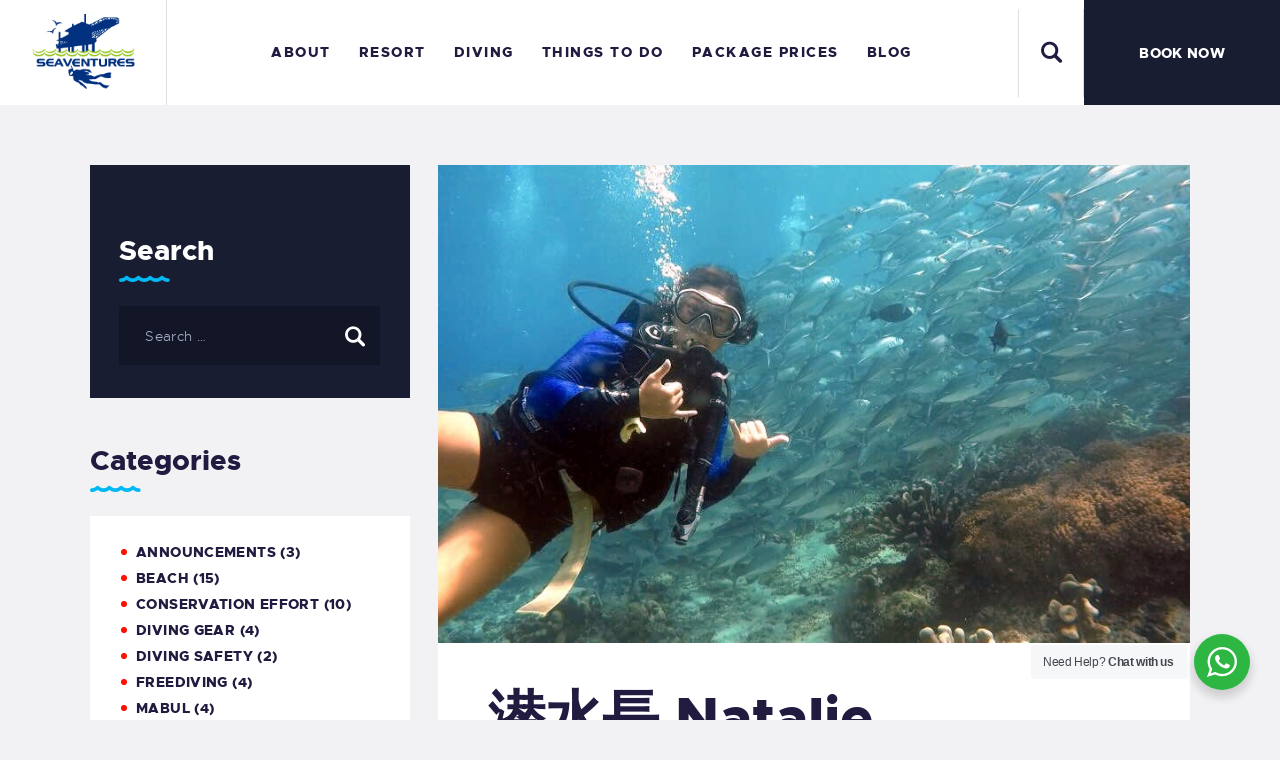

--- FILE ---
content_type: text/html; charset=UTF-8
request_url: https://seaventuresdive.com/%E6%BD%9C%E6%B0%B4%E9%95%B7-natalie/
body_size: 23842
content:
<!DOCTYPE html>
<html lang="en-GB" class="no-js
									 scheme_default										">
<head>
			<meta charset="UTF-8">
		<meta name="viewport" content="width=device-width, initial-scale=1, maximum-scale=1">
		<meta name="format-detection" content="telephone=no">
		<link rel="profile" href="//gmpg.org/xfn/11">
		<link rel="pingback" href="https://seaventuresdive.com/xmlrpc.php">
		<meta name='robots' content='index, follow, max-image-preview:large, max-snippet:-1, max-video-preview:-1' />
	<style>img:is([sizes="auto" i], [sizes^="auto," i]) { contain-intrinsic-size: 3000px 1500px }</style>
	
	<!-- This site is optimized with the Yoast SEO plugin v26.7 - https://yoast.com/wordpress/plugins/seo/ -->
	<title>潜水長 Natalie - Seaventures Dive Rig</title>
	<meta name="description" content="My name is Natalie and I have just recently joined the Seaventures dive team as a Divemaster. A graduate with a degree in Marine Science in Australia" />
	<link rel="canonical" href="https://seaventuresdive.com/潜水長-natalie/" />
	<meta property="og:locale" content="en_GB" />
	<meta property="og:type" content="article" />
	<meta property="og:title" content="潜水長 Natalie - Seaventures Dive Rig" />
	<meta property="og:description" content="My name is Natalie and I have just recently joined the Seaventures dive team as a Divemaster. A graduate with a degree in Marine Science in Australia" />
	<meta property="og:url" content="https://seaventuresdive.com/潜水長-natalie/" />
	<meta property="og:site_name" content="Seaventures Dive Rig" />
	<meta property="article:published_time" content="2019-02-21T07:21:16+00:00" />
	<meta property="article:modified_time" content="2024-12-22T09:59:40+00:00" />
	<meta property="og:image" content="https://seaventuresdive.com/wp-content/uploads/2019/02/natalie-chai.jpg" />
	<meta property="og:image:width" content="849" />
	<meta property="og:image:height" content="539" />
	<meta property="og:image:type" content="image/jpeg" />
	<meta name="author" content="seaventures-admin" />
	<meta name="twitter:card" content="summary_large_image" />
	<meta name="twitter:label1" content="Written by" />
	<meta name="twitter:data1" content="seaventures-admin" />
	<meta name="twitter:label2" content="Estimated reading time" />
	<meta name="twitter:data2" content="1 minute" />
	<script type="application/ld+json" class="yoast-schema-graph">{"@context":"https://schema.org","@graph":[{"@type":"Article","@id":"https://seaventuresdive.com/%e6%bd%9c%e6%b0%b4%e9%95%b7-natalie/#article","isPartOf":{"@id":"https://seaventuresdive.com/%e6%bd%9c%e6%b0%b4%e9%95%b7-natalie/"},"author":{"name":"seaventures-admin","@id":"https://seaventuresdive.com/#/schema/person/02273fcc88bbd569587e66698c689346"},"headline":"潜水長 Natalie","datePublished":"2019-02-21T07:21:16+00:00","dateModified":"2024-12-22T09:59:40+00:00","mainEntityOfPage":{"@id":"https://seaventuresdive.com/%e6%bd%9c%e6%b0%b4%e9%95%b7-natalie/"},"wordCount":16,"publisher":{"@id":"https://seaventuresdive.com/#organization"},"image":{"@id":"https://seaventuresdive.com/%e6%bd%9c%e6%b0%b4%e9%95%b7-natalie/#primaryimage"},"thumbnailUrl":"https://seaventuresdive.com/wp-content/uploads/2019/02/natalie-chai.jpg","articleSection":["scuba diving","Sipadan Mabul"],"inLanguage":"en-GB"},{"@type":"WebPage","@id":"https://seaventuresdive.com/%e6%bd%9c%e6%b0%b4%e9%95%b7-natalie/","url":"https://seaventuresdive.com/%e6%bd%9c%e6%b0%b4%e9%95%b7-natalie/","name":"潜水長 Natalie - Seaventures Dive Rig","isPartOf":{"@id":"https://seaventuresdive.com/#website"},"primaryImageOfPage":{"@id":"https://seaventuresdive.com/%e6%bd%9c%e6%b0%b4%e9%95%b7-natalie/#primaryimage"},"image":{"@id":"https://seaventuresdive.com/%e6%bd%9c%e6%b0%b4%e9%95%b7-natalie/#primaryimage"},"thumbnailUrl":"https://seaventuresdive.com/wp-content/uploads/2019/02/natalie-chai.jpg","datePublished":"2019-02-21T07:21:16+00:00","dateModified":"2024-12-22T09:59:40+00:00","description":"My name is Natalie and I have just recently joined the Seaventures dive team as a Divemaster. A graduate with a degree in Marine Science in Australia","breadcrumb":{"@id":"https://seaventuresdive.com/%e6%bd%9c%e6%b0%b4%e9%95%b7-natalie/#breadcrumb"},"inLanguage":"en-GB","potentialAction":[{"@type":"ReadAction","target":["https://seaventuresdive.com/%e6%bd%9c%e6%b0%b4%e9%95%b7-natalie/"]}]},{"@type":"ImageObject","inLanguage":"en-GB","@id":"https://seaventuresdive.com/%e6%bd%9c%e6%b0%b4%e9%95%b7-natalie/#primaryimage","url":"https://seaventuresdive.com/wp-content/uploads/2019/02/natalie-chai.jpg","contentUrl":"https://seaventuresdive.com/wp-content/uploads/2019/02/natalie-chai.jpg","width":849,"height":539},{"@type":"BreadcrumbList","@id":"https://seaventuresdive.com/%e6%bd%9c%e6%b0%b4%e9%95%b7-natalie/#breadcrumb","itemListElement":[{"@type":"ListItem","position":1,"name":"Home","item":"https://seaventuresdive.com/"},{"@type":"ListItem","position":2,"name":"Blog Library","item":"https://seaventuresdive.com/blog-library/"},{"@type":"ListItem","position":3,"name":"潜水長 Natalie"}]},{"@type":"WebSite","@id":"https://seaventuresdive.com/#website","url":"https://seaventuresdive.com/","name":"Seaventures Dive Rig","description":"","publisher":{"@id":"https://seaventuresdive.com/#organization"},"potentialAction":[{"@type":"SearchAction","target":{"@type":"EntryPoint","urlTemplate":"https://seaventuresdive.com/?s={search_term_string}"},"query-input":{"@type":"PropertyValueSpecification","valueRequired":true,"valueName":"search_term_string"}}],"inLanguage":"en-GB"},{"@type":"Organization","@id":"https://seaventuresdive.com/#organization","name":"Seaventures Dive Rig","url":"https://seaventuresdive.com/","logo":{"@type":"ImageObject","inLanguage":"en-GB","@id":"https://seaventuresdive.com/#/schema/logo/image/","url":"https://seaventuresdive.com/wp-content/uploads/2018/07/seaventures-dive-rig-logo.jpg","contentUrl":"https://seaventuresdive.com/wp-content/uploads/2018/07/seaventures-dive-rig-logo.jpg","width":300,"height":219,"caption":"Seaventures Dive Rig"},"image":{"@id":"https://seaventuresdive.com/#/schema/logo/image/"}},{"@type":"Person","@id":"https://seaventuresdive.com/#/schema/person/02273fcc88bbd569587e66698c689346","name":"seaventures-admin","url":"https://seaventuresdive.com/author/seaventures-admin/"}]}</script>
	<!-- / Yoast SEO plugin. -->


<link rel='dns-prefetch' href='//www.googletagmanager.com' />
<link rel='dns-prefetch' href='//fonts.googleapis.com' />
<link rel="alternate" type="application/rss+xml" title="Seaventures Dive Rig &raquo; Feed" href="https://seaventuresdive.com/feed/" />
<link rel="alternate" type="application/rss+xml" title="Seaventures Dive Rig &raquo; Comments Feed" href="https://seaventuresdive.com/comments/feed/" />
<meta property="og:url" content="https://seaventuresdive.com/%e6%bd%9c%e6%b0%b4%e9%95%b7-natalie/ "/>
			<meta property="og:title" content="潜水長 Natalie" />
			<meta property="og:description" content="
大家好，我是娜塔莉Natalie. 我是诗巴丹平台极限潜水度假村新来的潜水长. 在澳大利亚拿到海洋科学的学位后，我获得了在邦邦岛Pom Pom Island上TRACC实习的机会. 在这里我累积了许多带领潜水员进行鱼类和无脊椎类生物研究的经验. 另外在珊瑚复育及海洋保育的工作项目外，我也上了电视媒体 -- 代表TRACC和鲨鱼保护组织Shark Stewards 在Discovery探索频道上推广珊瑚复育及护鲨的重要性. 这些难得的经验也促使我決定留在TRACC进行我的潜水长课程，学习如何当一个称职的潜水长和加强有关海洋保护的知识.我很感谢能有这个机会在成为诗巴丹平台极限潜水度假村的一分子，也感谢这里的伙伴对初来乍到的我种种的帮助和鼓励. 这个大家庭实在很棒，而且平台真的是世界上独一无二的度假村！刚到平台的时候，我发现这里没有住在岛上一定会遇到的蜈蚣，蚊子和沙蝇，我真是太开心了！撇开这些恼人的小东西不谈，平台下，马布和诗巴丹丰富的生物样貌,小至海蝸蝓，大至灰鲨，让我叹为观止 .目前为止我最棒的经验是看到一群在嘻戏的海豚.




Rig Diver Divemaster Natalie




我非常热爱潜水，也对海洋保育充满热忱. 也真心希望在我带领下去潜水的客人尤其是刚开始潜水的朋友们，能感受到我的热情，进而发展出对海洋的爱和环保的观念. 对于每天能在这么棒的地方，跟这么棒团队一起潜水和工作，我仍然充满感激. 我期待在这里创造出的更美好经验. 
" />  
			<meta property="og:type" content="article" />				<meta property="og:image" content="https://seaventuresdive.com/wp-content/uploads/2019/02/natalie-chai.jpg"/>
						<style>
			.lazyload,
			.lazyloading {
				max-width: 100%;
			}
		</style>
		<link property="stylesheet" rel='stylesheet' id='wp-block-library-css' href='https://seaventuresdive.com/wp-includes/css/dist/block-library/style.min.css' type='text/css' media='all' />
<style id='classic-theme-styles-inline-css' type='text/css'>
/*! This file is auto-generated */
.wp-block-button__link{color:#fff;background-color:#32373c;border-radius:9999px;box-shadow:none;text-decoration:none;padding:calc(.667em + 2px) calc(1.333em + 2px);font-size:1.125em}.wp-block-file__button{background:#32373c;color:#fff;text-decoration:none}
</style>
<link property="stylesheet" rel='stylesheet' id='nta-css-popup-css' href='https://seaventuresdive.com/wp-content/plugins/wp-whatsapp/assets/dist/css/style.css' type='text/css' media='all' />
<style id='global-styles-inline-css' type='text/css'>
:root{--wp--preset--aspect-ratio--square: 1;--wp--preset--aspect-ratio--4-3: 4/3;--wp--preset--aspect-ratio--3-4: 3/4;--wp--preset--aspect-ratio--3-2: 3/2;--wp--preset--aspect-ratio--2-3: 2/3;--wp--preset--aspect-ratio--16-9: 16/9;--wp--preset--aspect-ratio--9-16: 9/16;--wp--preset--color--black: #000000;--wp--preset--color--cyan-bluish-gray: #abb8c3;--wp--preset--color--white: #ffffff;--wp--preset--color--pale-pink: #f78da7;--wp--preset--color--vivid-red: #cf2e2e;--wp--preset--color--luminous-vivid-orange: #ff6900;--wp--preset--color--luminous-vivid-amber: #fcb900;--wp--preset--color--light-green-cyan: #7bdcb5;--wp--preset--color--vivid-green-cyan: #00d084;--wp--preset--color--pale-cyan-blue: #8ed1fc;--wp--preset--color--vivid-cyan-blue: #0693e3;--wp--preset--color--vivid-purple: #9b51e0;--wp--preset--color--bg-color: #f2f2f4;--wp--preset--color--bd-color: #dddce1;--wp--preset--color--text-dark: #221b40;--wp--preset--color--text-light: #635c81;--wp--preset--color--text-link: #ff1000;--wp--preset--color--text-hover: #00b8f4;--wp--preset--color--text-link-2: #00b8f4;--wp--preset--color--text-hover-2: #ff1000;--wp--preset--color--text-link-3: #0D71CE;--wp--preset--color--text-hover-3: #00b8f4;--wp--preset--gradient--vivid-cyan-blue-to-vivid-purple: linear-gradient(135deg,rgba(6,147,227,1) 0%,rgb(155,81,224) 100%);--wp--preset--gradient--light-green-cyan-to-vivid-green-cyan: linear-gradient(135deg,rgb(122,220,180) 0%,rgb(0,208,130) 100%);--wp--preset--gradient--luminous-vivid-amber-to-luminous-vivid-orange: linear-gradient(135deg,rgba(252,185,0,1) 0%,rgba(255,105,0,1) 100%);--wp--preset--gradient--luminous-vivid-orange-to-vivid-red: linear-gradient(135deg,rgba(255,105,0,1) 0%,rgb(207,46,46) 100%);--wp--preset--gradient--very-light-gray-to-cyan-bluish-gray: linear-gradient(135deg,rgb(238,238,238) 0%,rgb(169,184,195) 100%);--wp--preset--gradient--cool-to-warm-spectrum: linear-gradient(135deg,rgb(74,234,220) 0%,rgb(151,120,209) 20%,rgb(207,42,186) 40%,rgb(238,44,130) 60%,rgb(251,105,98) 80%,rgb(254,248,76) 100%);--wp--preset--gradient--blush-light-purple: linear-gradient(135deg,rgb(255,206,236) 0%,rgb(152,150,240) 100%);--wp--preset--gradient--blush-bordeaux: linear-gradient(135deg,rgb(254,205,165) 0%,rgb(254,45,45) 50%,rgb(107,0,62) 100%);--wp--preset--gradient--luminous-dusk: linear-gradient(135deg,rgb(255,203,112) 0%,rgb(199,81,192) 50%,rgb(65,88,208) 100%);--wp--preset--gradient--pale-ocean: linear-gradient(135deg,rgb(255,245,203) 0%,rgb(182,227,212) 50%,rgb(51,167,181) 100%);--wp--preset--gradient--electric-grass: linear-gradient(135deg,rgb(202,248,128) 0%,rgb(113,206,126) 100%);--wp--preset--gradient--midnight: linear-gradient(135deg,rgb(2,3,129) 0%,rgb(40,116,252) 100%);--wp--preset--font-size--small: 13px;--wp--preset--font-size--medium: 20px;--wp--preset--font-size--large: 36px;--wp--preset--font-size--x-large: 42px;--wp--preset--spacing--20: 0.44rem;--wp--preset--spacing--30: 0.67rem;--wp--preset--spacing--40: 1rem;--wp--preset--spacing--50: 1.5rem;--wp--preset--spacing--60: 2.25rem;--wp--preset--spacing--70: 3.38rem;--wp--preset--spacing--80: 5.06rem;--wp--preset--shadow--natural: 6px 6px 9px rgba(0, 0, 0, 0.2);--wp--preset--shadow--deep: 12px 12px 50px rgba(0, 0, 0, 0.4);--wp--preset--shadow--sharp: 6px 6px 0px rgba(0, 0, 0, 0.2);--wp--preset--shadow--outlined: 6px 6px 0px -3px rgba(255, 255, 255, 1), 6px 6px rgba(0, 0, 0, 1);--wp--preset--shadow--crisp: 6px 6px 0px rgba(0, 0, 0, 1);}:where(.is-layout-flex){gap: 0.5em;}:where(.is-layout-grid){gap: 0.5em;}body .is-layout-flex{display: flex;}.is-layout-flex{flex-wrap: wrap;align-items: center;}.is-layout-flex > :is(*, div){margin: 0;}body .is-layout-grid{display: grid;}.is-layout-grid > :is(*, div){margin: 0;}:where(.wp-block-columns.is-layout-flex){gap: 2em;}:where(.wp-block-columns.is-layout-grid){gap: 2em;}:where(.wp-block-post-template.is-layout-flex){gap: 1.25em;}:where(.wp-block-post-template.is-layout-grid){gap: 1.25em;}.has-black-color{color: var(--wp--preset--color--black) !important;}.has-cyan-bluish-gray-color{color: var(--wp--preset--color--cyan-bluish-gray) !important;}.has-white-color{color: var(--wp--preset--color--white) !important;}.has-pale-pink-color{color: var(--wp--preset--color--pale-pink) !important;}.has-vivid-red-color{color: var(--wp--preset--color--vivid-red) !important;}.has-luminous-vivid-orange-color{color: var(--wp--preset--color--luminous-vivid-orange) !important;}.has-luminous-vivid-amber-color{color: var(--wp--preset--color--luminous-vivid-amber) !important;}.has-light-green-cyan-color{color: var(--wp--preset--color--light-green-cyan) !important;}.has-vivid-green-cyan-color{color: var(--wp--preset--color--vivid-green-cyan) !important;}.has-pale-cyan-blue-color{color: var(--wp--preset--color--pale-cyan-blue) !important;}.has-vivid-cyan-blue-color{color: var(--wp--preset--color--vivid-cyan-blue) !important;}.has-vivid-purple-color{color: var(--wp--preset--color--vivid-purple) !important;}.has-black-background-color{background-color: var(--wp--preset--color--black) !important;}.has-cyan-bluish-gray-background-color{background-color: var(--wp--preset--color--cyan-bluish-gray) !important;}.has-white-background-color{background-color: var(--wp--preset--color--white) !important;}.has-pale-pink-background-color{background-color: var(--wp--preset--color--pale-pink) !important;}.has-vivid-red-background-color{background-color: var(--wp--preset--color--vivid-red) !important;}.has-luminous-vivid-orange-background-color{background-color: var(--wp--preset--color--luminous-vivid-orange) !important;}.has-luminous-vivid-amber-background-color{background-color: var(--wp--preset--color--luminous-vivid-amber) !important;}.has-light-green-cyan-background-color{background-color: var(--wp--preset--color--light-green-cyan) !important;}.has-vivid-green-cyan-background-color{background-color: var(--wp--preset--color--vivid-green-cyan) !important;}.has-pale-cyan-blue-background-color{background-color: var(--wp--preset--color--pale-cyan-blue) !important;}.has-vivid-cyan-blue-background-color{background-color: var(--wp--preset--color--vivid-cyan-blue) !important;}.has-vivid-purple-background-color{background-color: var(--wp--preset--color--vivid-purple) !important;}.has-black-border-color{border-color: var(--wp--preset--color--black) !important;}.has-cyan-bluish-gray-border-color{border-color: var(--wp--preset--color--cyan-bluish-gray) !important;}.has-white-border-color{border-color: var(--wp--preset--color--white) !important;}.has-pale-pink-border-color{border-color: var(--wp--preset--color--pale-pink) !important;}.has-vivid-red-border-color{border-color: var(--wp--preset--color--vivid-red) !important;}.has-luminous-vivid-orange-border-color{border-color: var(--wp--preset--color--luminous-vivid-orange) !important;}.has-luminous-vivid-amber-border-color{border-color: var(--wp--preset--color--luminous-vivid-amber) !important;}.has-light-green-cyan-border-color{border-color: var(--wp--preset--color--light-green-cyan) !important;}.has-vivid-green-cyan-border-color{border-color: var(--wp--preset--color--vivid-green-cyan) !important;}.has-pale-cyan-blue-border-color{border-color: var(--wp--preset--color--pale-cyan-blue) !important;}.has-vivid-cyan-blue-border-color{border-color: var(--wp--preset--color--vivid-cyan-blue) !important;}.has-vivid-purple-border-color{border-color: var(--wp--preset--color--vivid-purple) !important;}.has-vivid-cyan-blue-to-vivid-purple-gradient-background{background: var(--wp--preset--gradient--vivid-cyan-blue-to-vivid-purple) !important;}.has-light-green-cyan-to-vivid-green-cyan-gradient-background{background: var(--wp--preset--gradient--light-green-cyan-to-vivid-green-cyan) !important;}.has-luminous-vivid-amber-to-luminous-vivid-orange-gradient-background{background: var(--wp--preset--gradient--luminous-vivid-amber-to-luminous-vivid-orange) !important;}.has-luminous-vivid-orange-to-vivid-red-gradient-background{background: var(--wp--preset--gradient--luminous-vivid-orange-to-vivid-red) !important;}.has-very-light-gray-to-cyan-bluish-gray-gradient-background{background: var(--wp--preset--gradient--very-light-gray-to-cyan-bluish-gray) !important;}.has-cool-to-warm-spectrum-gradient-background{background: var(--wp--preset--gradient--cool-to-warm-spectrum) !important;}.has-blush-light-purple-gradient-background{background: var(--wp--preset--gradient--blush-light-purple) !important;}.has-blush-bordeaux-gradient-background{background: var(--wp--preset--gradient--blush-bordeaux) !important;}.has-luminous-dusk-gradient-background{background: var(--wp--preset--gradient--luminous-dusk) !important;}.has-pale-ocean-gradient-background{background: var(--wp--preset--gradient--pale-ocean) !important;}.has-electric-grass-gradient-background{background: var(--wp--preset--gradient--electric-grass) !important;}.has-midnight-gradient-background{background: var(--wp--preset--gradient--midnight) !important;}.has-small-font-size{font-size: var(--wp--preset--font-size--small) !important;}.has-medium-font-size{font-size: var(--wp--preset--font-size--medium) !important;}.has-large-font-size{font-size: var(--wp--preset--font-size--large) !important;}.has-x-large-font-size{font-size: var(--wp--preset--font-size--x-large) !important;}
:where(.wp-block-post-template.is-layout-flex){gap: 1.25em;}:where(.wp-block-post-template.is-layout-grid){gap: 1.25em;}
:where(.wp-block-columns.is-layout-flex){gap: 2em;}:where(.wp-block-columns.is-layout-grid){gap: 2em;}
:root :where(.wp-block-pullquote){font-size: 1.5em;line-height: 1.6;}
</style>
<link property="stylesheet" rel='stylesheet' id='contact-form-7-css' href='https://seaventuresdive.com/wp-content/plugins/contact-form-7/includes/css/styles.css' type='text/css' media='all' />
<link property="stylesheet" rel='stylesheet' id='trx_addons-icons-css' href='https://seaventuresdive.com/wp-content/plugins/trx_addons/css/font-icons/css/trx_addons_icons.css' type='text/css' media='all' />
<link property="stylesheet" rel='stylesheet' id='jquery-swiper-css' href='https://seaventuresdive.com/wp-content/plugins/trx_addons/js/swiper/swiper.min.css' type='text/css' media='all' />
<link property="stylesheet" rel='stylesheet' id='magnific-popup-css' href='https://seaventuresdive.com/wp-content/plugins/trx_addons/js/magnific/magnific-popup.min.css' type='text/css' media='all' />
<link property="stylesheet" rel='stylesheet' id='trx_addons-css' href='https://seaventuresdive.com/wp-content/plugins/trx_addons/css/__styles.css' type='text/css' media='all' />
<link property="stylesheet" rel='stylesheet' id='trx_addons-animation-css' href='https://seaventuresdive.com/wp-content/plugins/trx_addons/css/trx_addons.animation.css' type='text/css' media='all' />
<link property="stylesheet" rel='stylesheet' id='parent-style-css' href='https://seaventuresdive.com/wp-content/themes/briny/style.css' type='text/css' media='all' />
<link property="stylesheet" rel='stylesheet' id='basekit_addons-cpt_tours-css' href='https://seaventuresdive.com/wp-content/plugins/basekit-addons/cpt/tours/tours.css' type='text/css' media='all' />
<link property="stylesheet" rel='stylesheet' id='trx_addons-cpt_boats-css' href='https://seaventuresdive.com/wp-content/plugins/basekit-addons/cpt/boats/boats.css' type='text/css' media='all' />
<link property="stylesheet" rel='stylesheet' id='elementor-icons-css' href='https://seaventuresdive.com/wp-content/plugins/elementor/assets/lib/eicons/css/elementor-icons.min.css' type='text/css' media='all' />
<link property="stylesheet" rel='stylesheet' id='elementor-frontend-css' href='https://seaventuresdive.com/wp-content/plugins/elementor/assets/css/frontend.min.css' type='text/css' media='all' />
<style id='elementor-frontend-inline-css' type='text/css'>
.elementor-kit-6864{--e-global-color-primary:#6EC1E4;--e-global-color-secondary:#54595F;--e-global-color-text:#7A7A7A;--e-global-color-accent:#61CE70;--e-global-typography-primary-font-family:"Roboto";--e-global-typography-primary-font-weight:600;--e-global-typography-secondary-font-family:"Roboto Slab";--e-global-typography-secondary-font-weight:400;--e-global-typography-text-font-family:"Roboto";--e-global-typography-text-font-weight:400;--e-global-typography-accent-font-family:"Roboto";--e-global-typography-accent-font-weight:500;}.elementor-section.elementor-section-boxed > .elementor-container{max-width:1140px;}.e-con{--container-max-width:1140px;}.elementor-widget:not(:last-child){margin-block-end:20px;}.elementor-element{--widgets-spacing:20px 20px;--widgets-spacing-row:20px;--widgets-spacing-column:20px;}{}h1.entry-title{display:var(--page-title-display);}@media(max-width:1024px){.elementor-section.elementor-section-boxed > .elementor-container{max-width:1024px;}.e-con{--container-max-width:1024px;}}@media(max-width:767px){.elementor-section.elementor-section-boxed > .elementor-container{max-width:767px;}.e-con{--container-max-width:767px;}}
</style>
<link property="stylesheet" rel='stylesheet' id='font-awesome-5-all-css' href='https://seaventuresdive.com/wp-content/plugins/elementor/assets/lib/font-awesome/css/all.min.css' type='text/css' media='all' />
<link property="stylesheet" rel='stylesheet' id='font-awesome-4-shim-css' href='https://seaventuresdive.com/wp-content/plugins/elementor/assets/lib/font-awesome/css/v4-shims.min.css' type='text/css' media='all' />
<link property="stylesheet" rel='stylesheet' id='elementor-gf-local-roboto-css' href='https://seaventuresdive.com/wp-content/uploads/elementor/google-fonts/css/roboto.css' type='text/css' media='all' />
<link property="stylesheet" rel='stylesheet' id='elementor-gf-local-robotoslab-css' href='https://seaventuresdive.com/wp-content/uploads/elementor/google-fonts/css/robotoslab.css' type='text/css' media='all' />
<link property="stylesheet" rel='stylesheet' id='briny-font-Metropolis-css' href='https://seaventuresdive.com/wp-content/themes/briny/css/font-face/Metropolis/stylesheet.css' type='text/css' media='all' />
<link property="stylesheet" rel='stylesheet' id='briny-font-google_fonts-css' href='https://fonts.googleapis.com/css?family=Roboto:300,300italic,400,400italic,700,700italic&#038;subset=latin,latin-ext' type='text/css' media='all' />
<link property="stylesheet" rel='stylesheet' id='fontello-icons-css' href='https://seaventuresdive.com/wp-content/themes/briny/css/font-icons/css/fontello.css' type='text/css' media='all' />
<link property="stylesheet" rel='stylesheet' id='briny-main-css' href='https://seaventuresdive.com/wp-content/themes/briny/style.css' type='text/css' media='all' />
<link property="stylesheet" rel='stylesheet' id='briny-plugins-css' href='https://seaventuresdive.com/wp-content/themes/briny/css/__plugins.css' type='text/css' media='all' />
<link property="stylesheet" rel='stylesheet' id='briny-animations-css' href='https://seaventuresdive.com/wp-content/themes/briny/css/animations.css' type='text/css' media='all' />
<link property="stylesheet" rel='stylesheet' id='briny-custom-css' href='https://seaventuresdive.com/wp-content/themes/briny/css/__custom.css' type='text/css' media='all' />
<link property="stylesheet" rel='stylesheet' id='briny-color-default-css' href='https://seaventuresdive.com/wp-content/themes/briny/css/__colors-default.css' type='text/css' media='all' />
<link property="stylesheet" rel='stylesheet' id='briny-color-dark-css' href='https://seaventuresdive.com/wp-content/themes/briny/css/__colors-dark.css' type='text/css' media='all' />
<link property="stylesheet" rel='stylesheet' id='mediaelement-css' href='https://seaventuresdive.com/wp-includes/js/mediaelement/mediaelementplayer-legacy.min.css' type='text/css' media='all' />
<link property="stylesheet" rel='stylesheet' id='wp-mediaelement-css' href='https://seaventuresdive.com/wp-includes/js/mediaelement/wp-mediaelement.min.css' type='text/css' media='all' />
<link property="stylesheet" rel='stylesheet' id='briny-child-css' href='https://seaventuresdive.com/wp-content/themes/briny-child/style.css' type='text/css' media='all' />
<link property="stylesheet" rel='stylesheet' id='trx_addons-responsive-css' href='https://seaventuresdive.com/wp-content/plugins/trx_addons/css/__responsive.css' type='text/css' media='all' />
<link property="stylesheet" rel='stylesheet' id='trx_addons-cpt_boats-responsive-css' href='https://seaventuresdive.com/wp-content/plugins/basekit-addons/cpt/boats/boats.responsive.css' type='text/css' media='all' />
<link property="stylesheet" rel='stylesheet' id='briny-responsive-css' href='https://seaventuresdive.com/wp-content/themes/briny/css/__responsive.css' type='text/css' media='all' />
<script type="text/javascript" src="https://seaventuresdive.com/wp-includes/js/jquery/jquery.min.js" id="jquery-core-js"></script>
<script type="text/javascript" src="https://seaventuresdive.com/wp-includes/js/jquery/jquery-migrate.min.js" id="jquery-migrate-js"></script>
<link rel="https://api.w.org/" href="https://seaventuresdive.com/wp-json/" /><link rel="alternate" title="JSON" type="application/json" href="https://seaventuresdive.com/wp-json/wp/v2/posts/4908" /><link rel="EditURI" type="application/rsd+xml" title="RSD" href="https://seaventuresdive.com/xmlrpc.php?rsd" />
<link rel='shortlink' href='https://seaventuresdive.com/?p=4908' />
<link rel="alternate" title="oEmbed (JSON)" type="application/json+oembed" href="https://seaventuresdive.com/wp-json/oembed/1.0/embed?url=https%3A%2F%2Fseaventuresdive.com%2F%25e6%25bd%259c%25e6%25b0%25b4%25e9%2595%25b7-natalie%2F" />
<link rel="alternate" title="oEmbed (XML)" type="text/xml+oembed" href="https://seaventuresdive.com/wp-json/oembed/1.0/embed?url=https%3A%2F%2Fseaventuresdive.com%2F%25e6%25bd%259c%25e6%25b0%25b4%25e9%2595%25b7-natalie%2F&#038;format=xml" />
<meta name="generator" content="Site Kit by Google 1.170.0" />		<script>
			document.documentElement.className = document.documentElement.className.replace('no-js', 'js');
		</script>
				<style>
			.no-js img.lazyload {
				display: none;
			}

			figure.wp-block-image img.lazyloading {
				min-width: 150px;
			}

			.lazyload,
			.lazyloading {
				--smush-placeholder-width: 100px;
				--smush-placeholder-aspect-ratio: 1/1;
				width: var(--smush-image-width, var(--smush-placeholder-width)) !important;
				aspect-ratio: var(--smush-image-aspect-ratio, var(--smush-placeholder-aspect-ratio)) !important;
			}

						.lazyload {
				opacity: 0;
			}

			.lazyloading {
				border: 0 !important;
				opacity: 1;
				background: #F3F3F3 url('https://seaventuresdive.com/wp-content/plugins/wp-smushit/app/assets/images/smush-placeholder.png') no-repeat center !important;
				background-size: 16px auto !important;
				min-width: 16px;
			}

					</style>
		<meta name="generator" content="Elementor 3.31.2; features: additional_custom_breakpoints, e_element_cache; settings: css_print_method-internal, google_font-enabled, font_display-auto">
			<style>
				.e-con.e-parent:nth-of-type(n+4):not(.e-lazyloaded):not(.e-no-lazyload),
				.e-con.e-parent:nth-of-type(n+4):not(.e-lazyloaded):not(.e-no-lazyload) * {
					background-image: none !important;
				}
				@media screen and (max-height: 1024px) {
					.e-con.e-parent:nth-of-type(n+3):not(.e-lazyloaded):not(.e-no-lazyload),
					.e-con.e-parent:nth-of-type(n+3):not(.e-lazyloaded):not(.e-no-lazyload) * {
						background-image: none !important;
					}
				}
				@media screen and (max-height: 640px) {
					.e-con.e-parent:nth-of-type(n+2):not(.e-lazyloaded):not(.e-no-lazyload),
					.e-con.e-parent:nth-of-type(n+2):not(.e-lazyloaded):not(.e-no-lazyload) * {
						background-image: none !important;
					}
				}
			</style>
			
<!-- Google Tag Manager snippet added by Site Kit -->
<script type="text/javascript">
/* <![CDATA[ */

			( function( w, d, s, l, i ) {
				w[l] = w[l] || [];
				w[l].push( {'gtm.start': new Date().getTime(), event: 'gtm.js'} );
				var f = d.getElementsByTagName( s )[0],
					j = d.createElement( s ), dl = l != 'dataLayer' ? '&l=' + l : '';
				j.async = true;
				j.src = 'https://www.googletagmanager.com/gtm.js?id=' + i + dl;
				f.parentNode.insertBefore( j, f );
			} )( window, document, 'script', 'dataLayer', 'GTM-N86P9H2Q' );
			
/* ]]> */
</script>

<!-- End Google Tag Manager snippet added by Site Kit -->
<meta name="generator" content="Powered by Slider Revolution 6.7.24 - responsive, Mobile-Friendly Slider Plugin for WordPress with comfortable drag and drop interface." />
<script>function setREVStartSize(e){
			//window.requestAnimationFrame(function() {
				window.RSIW = window.RSIW===undefined ? window.innerWidth : window.RSIW;
				window.RSIH = window.RSIH===undefined ? window.innerHeight : window.RSIH;
				try {
					var pw = document.getElementById(e.c).parentNode.offsetWidth,
						newh;
					pw = pw===0 || isNaN(pw) || (e.l=="fullwidth" || e.layout=="fullwidth") ? window.RSIW : pw;
					e.tabw = e.tabw===undefined ? 0 : parseInt(e.tabw);
					e.thumbw = e.thumbw===undefined ? 0 : parseInt(e.thumbw);
					e.tabh = e.tabh===undefined ? 0 : parseInt(e.tabh);
					e.thumbh = e.thumbh===undefined ? 0 : parseInt(e.thumbh);
					e.tabhide = e.tabhide===undefined ? 0 : parseInt(e.tabhide);
					e.thumbhide = e.thumbhide===undefined ? 0 : parseInt(e.thumbhide);
					e.mh = e.mh===undefined || e.mh=="" || e.mh==="auto" ? 0 : parseInt(e.mh,0);
					if(e.layout==="fullscreen" || e.l==="fullscreen")
						newh = Math.max(e.mh,window.RSIH);
					else{
						e.gw = Array.isArray(e.gw) ? e.gw : [e.gw];
						for (var i in e.rl) if (e.gw[i]===undefined || e.gw[i]===0) e.gw[i] = e.gw[i-1];
						e.gh = e.el===undefined || e.el==="" || (Array.isArray(e.el) && e.el.length==0)? e.gh : e.el;
						e.gh = Array.isArray(e.gh) ? e.gh : [e.gh];
						for (var i in e.rl) if (e.gh[i]===undefined || e.gh[i]===0) e.gh[i] = e.gh[i-1];
											
						var nl = new Array(e.rl.length),
							ix = 0,
							sl;
						e.tabw = e.tabhide>=pw ? 0 : e.tabw;
						e.thumbw = e.thumbhide>=pw ? 0 : e.thumbw;
						e.tabh = e.tabhide>=pw ? 0 : e.tabh;
						e.thumbh = e.thumbhide>=pw ? 0 : e.thumbh;
						for (var i in e.rl) nl[i] = e.rl[i]<window.RSIW ? 0 : e.rl[i];
						sl = nl[0];
						for (var i in nl) if (sl>nl[i] && nl[i]>0) { sl = nl[i]; ix=i;}
						var m = pw>(e.gw[ix]+e.tabw+e.thumbw) ? 1 : (pw-(e.tabw+e.thumbw)) / (e.gw[ix]);
						newh =  (e.gh[ix] * m) + (e.tabh + e.thumbh);
					}
					var el = document.getElementById(e.c);
					if (el!==null && el) el.style.height = newh+"px";
					el = document.getElementById(e.c+"_wrapper");
					if (el!==null && el) {
						el.style.height = newh+"px";
						el.style.display = "block";
					}
				} catch(e){
					console.log("Failure at Presize of Slider:" + e)
				}
			//});
		  };</script>
		<style type="text/css" id="wp-custom-css">
			.scheme_default .sc_item_filters_tabs a {
  background-color: #fff;
}
.animated.custom .sc_promo_size_normal .sc_promo_descr {
  font-weight: bold;
}
.gallery-item .gallery-icon {
  margin: 0!important;
}
.scheme_default .trx_addons_scroll_to_top{
  display: none !important;
}
.top_panel .sc_layouts_row_type_compact .sc_item_button .sc_button {
  padding: 3.184em 3.91em!important;
}
.sc_layouts_row .sc_layouts_item, .sc_layouts_row .sc_layouts_item + div:not(.sc_layouts_item):not(.vc_row):not(.vc_separator):not(.vc_empty_space):not(.vc_wp_text) {
  margin-top: 0 !important;
  margin-bottom: 0 !important;
}
.elementor-element-7ee8196 .sc_item_subtitle {display:none!important;}
h1.sc_item_title_tag + .sc_item_descr {
  display: none;
}
h5 {
  margin-top: 1.5em!important;
}
.scheme_default .elementor-toggle .elementor-tab-title.elementor-active .elementor-toggle-icon::before {
  background-color: #80d572;

}
.body_style_fullwide .content_wrap, .page_content_wrap .content_wrap {
  margin: 60px auto!important;
}

.sc_testimonials_item_content p {
  font-size: 19px!important;
  line-height: 25px!important;
  font-weight: 500!important;
}
.elementor-accordion .elementor-tab-content {
  padding: 20px 30px 0px 30px;
}
.page_content_wrap {
	padding-top: 0;
	padding-bottom: 0;
}
.scheme_dark a {
  color: #95c51d;
}
h2 {
	font-size: 2.5em;
}
.scheme_default .sc_blogger_item_on_plate .sc_blogger_item_content .post_meta {
	padding-top:10px;
}
.sc_promo.sc_promo_size_large .sc_promo_text_inner {
  padding: 20% 10.7%;
}
.scheme_default .sc_button_hover_slide_left {
  background: linear-gradient(to right, #00b8f4 50%,#80d572 50%) no-repeat scroll right bottom / 210% 100% #80d572 !important;
}
.scheme_dark .sc_item_subtitle {
  color: #80d572;
}
.scheme_dark a.sc_layouts_iconed_text_link:hover .sc_layouts_iconed_text_line2 {
  color: #80d572;
}
.swiper-button-prev:after, .swiper-rtl .swiper-button-next:after, .swiper-button-next:after, .swiper-rtl .swiper-button-prev:after{
	content: none;
}		</style>
		<style type="text/css" id="trx_addons-inline-styles-inline-css">.trx_addons_inline_662659858 img{max-height:110px;}.trx_addons_inline_493845543 img{max-height:60px;}</style>
<style id="elementor-post-6786">.elementor-6786 .elementor-element.elementor-element-de9ff47 > .elementor-container > .elementor-column > .elementor-widget-wrap{align-content:center;align-items:center;}.elementor-6786 .elementor-element.elementor-element-de9ff47:not(.elementor-motion-effects-element-type-background), .elementor-6786 .elementor-element.elementor-element-de9ff47 > .elementor-motion-effects-container > .elementor-motion-effects-layer{background-color:#ffffff;}.elementor-6786 .elementor-element.elementor-element-de9ff47{transition:background 0.3s, border 0.3s, border-radius 0.3s, box-shadow 0.3s;margin-top:0px;margin-bottom:0px;padding:0px 0px 0px 0px;}.elementor-6786 .elementor-element.elementor-element-de9ff47 > .elementor-background-overlay{transition:background 0.3s, border-radius 0.3s, opacity 0.3s;}.elementor-bc-flex-widget .elementor-6786 .elementor-element.elementor-element-b806a9f.elementor-column .elementor-widget-wrap{align-items:center;}.elementor-6786 .elementor-element.elementor-element-b806a9f.elementor-column.elementor-element[data-element_type="column"] > .elementor-widget-wrap.elementor-element-populated{align-content:center;align-items:center;}.elementor-6786 .elementor-element.elementor-element-b806a9f{-ms-flex-pack:inherit;-webkit-justify-content:inherit;justify-content:inherit;}.elementor-6786 .elementor-element.elementor-element-b806a9f > .elementor-element-populated{text-align:center;}.elementor-6786 .elementor-element.elementor-element-b806a9f > .elementor-element-populated.elementor-column-wrap{padding:0px 25px 0px 25px;}.elementor-6786 .elementor-element.elementor-element-b806a9f > .elementor-element-populated.elementor-widget-wrap{padding:0px 25px 0px 25px;}.elementor-6786 .elementor-element.elementor-element-f1ad8f7 > .elementor-widget-container{margin:-4px 0px 0px 0px;}.elementor-6786 .elementor-element.elementor-element-f1ad8f7 .logo_image{max-height:110px;}.elementor-bc-flex-widget .elementor-6786 .elementor-element.elementor-element-c9a63b7.elementor-column .elementor-widget-wrap{align-items:center;}.elementor-6786 .elementor-element.elementor-element-c9a63b7.elementor-column.elementor-element[data-element_type="column"] > .elementor-widget-wrap.elementor-element-populated{align-content:center;align-items:center;}.elementor-6786 .elementor-element.elementor-element-c9a63b7{-ms-flex-pack:inherit;-webkit-justify-content:inherit;justify-content:inherit;}.elementor-6786 .elementor-element.elementor-element-c9a63b7 > .elementor-element-populated{border-style:solid;border-width:0px 0px 0px 1px;border-color:rgba(34,27,64,0.15);}.elementor-6786 .elementor-element.elementor-element-c9a63b7 > .elementor-element-populated.elementor-column-wrap{padding:0px 0px 0px 40px;}.elementor-6786 .elementor-element.elementor-element-c9a63b7 > .elementor-element-populated.elementor-widget-wrap{padding:0px 0px 0px 40px;}.elementor-6786 .elementor-element.elementor-element-c13609f{width:var( --container-widget-width, 100% );max-width:100%;--container-widget-width:100%;--container-widget-flex-grow:0;}.elementor-6786 .elementor-element.elementor-element-c13609f > .elementor-widget-container{padding:0px 0px 0px 50px;}.elementor-6786 .elementor-element.elementor-element-81ea795 > .elementor-widget-wrap > .elementor-widget:not(.elementor-widget__width-auto):not(.elementor-widget__width-initial):not(:last-child):not(.elementor-absolute){margin-bottom:0px;}.elementor-6786 .elementor-element.elementor-element-81ea795{-ms-flex-pack:inherit;-webkit-justify-content:inherit;justify-content:inherit;}.elementor-6786 .elementor-element.elementor-element-81ea795 > .elementor-element-populated{margin:0px 0px 0px 0px;--e-column-margin-right:0px;--e-column-margin-left:0px;}.elementor-6786 .elementor-element.elementor-element-81ea795 > .elementor-element-populated.elementor-column-wrap{padding:0px 0px 0px 0px;}.elementor-6786 .elementor-element.elementor-element-81ea795 > .elementor-element-populated.elementor-widget-wrap{padding:0px 0px 0px 0px;}.elementor-6786 .elementor-element.elementor-element-1579e84 > .elementor-widget-container{margin:0px 0px 0px 0px;padding:0px 0px 0px 0px;}.elementor-6786 .elementor-element.elementor-element-d8b9cc6 > .elementor-container > .elementor-column > .elementor-widget-wrap{align-content:center;align-items:center;}.elementor-6786 .elementor-element.elementor-element-d8b9cc6:not(.elementor-motion-effects-element-type-background), .elementor-6786 .elementor-element.elementor-element-d8b9cc6 > .elementor-motion-effects-container > .elementor-motion-effects-layer{background-color:#ffffff;}.elementor-6786 .elementor-element.elementor-element-d8b9cc6{transition:background 0.3s, border 0.3s, border-radius 0.3s, box-shadow 0.3s;}.elementor-6786 .elementor-element.elementor-element-d8b9cc6 > .elementor-background-overlay{transition:background 0.3s, border-radius 0.3s, opacity 0.3s;}.elementor-6786 .elementor-element.elementor-element-9a4c959{-ms-flex-pack:inherit;-webkit-justify-content:inherit;justify-content:inherit;}.elementor-6786 .elementor-element.elementor-element-3f6d86c > .elementor-widget-container{margin:-4px 0px 0px 0px;}.elementor-6786 .elementor-element.elementor-element-3f6d86c .logo_image{max-height:60px;}.elementor-6786 .elementor-element.elementor-element-75e88ae{-ms-flex-pack:inherit;-webkit-justify-content:inherit;justify-content:inherit;}@media(min-width:768px){.elementor-6786 .elementor-element.elementor-element-b806a9f{width:13%;}.elementor-6786 .elementor-element.elementor-element-c9a63b7{width:59.996%;}.elementor-6786 .elementor-element.elementor-element-81ea795{width:27%;}.elementor-6786 .elementor-element.elementor-element-9a4c959{width:30.75%;}.elementor-6786 .elementor-element.elementor-element-75e88ae{width:69.25%;}}@media(max-width:1024px) and (min-width:768px){.elementor-6786 .elementor-element.elementor-element-b806a9f{width:15%;}.elementor-6786 .elementor-element.elementor-element-c9a63b7{width:65%;}.elementor-6786 .elementor-element.elementor-element-81ea795{width:20%;}}@media(max-width:1024px){.elementor-6786 .elementor-element.elementor-element-b806a9f > .elementor-element-populated.elementor-column-wrap{padding:0px 15px 0px 15px;}.elementor-6786 .elementor-element.elementor-element-b806a9f > .elementor-element-populated.elementor-widget-wrap{padding:0px 15px 0px 15px;}.elementor-6786 .elementor-element.elementor-element-c9a63b7 > .elementor-element-populated.elementor-column-wrap{padding:0px 0px 0px 10px;}.elementor-6786 .elementor-element.elementor-element-c9a63b7 > .elementor-element-populated.elementor-widget-wrap{padding:0px 0px 0px 10px;}.elementor-6786 .elementor-element.elementor-element-81ea795 > .elementor-element-populated.elementor-column-wrap{padding:0px 20px 0px 0px;}.elementor-6786 .elementor-element.elementor-element-81ea795 > .elementor-element-populated.elementor-widget-wrap{padding:0px 20px 0px 0px;}.elementor-6786 .elementor-element.elementor-element-b15b667 > .elementor-widget-container{padding:0px 10px 0px 0px;}}@media(max-width:767px){.elementor-6786 .elementor-element.elementor-element-9a4c959{width:40%;}.elementor-6786 .elementor-element.elementor-element-75e88ae{width:60%;}}</style>
<style>.elementor-6786 .elementor-element.elementor-element-de9ff47 > .elementor-container > .elementor-column > .elementor-widget-wrap{align-content:center;align-items:center;}.elementor-6786 .elementor-element.elementor-element-de9ff47:not(.elementor-motion-effects-element-type-background), .elementor-6786 .elementor-element.elementor-element-de9ff47 > .elementor-motion-effects-container > .elementor-motion-effects-layer{background-color:#ffffff;}.elementor-6786 .elementor-element.elementor-element-de9ff47{transition:background 0.3s, border 0.3s, border-radius 0.3s, box-shadow 0.3s;margin-top:0px;margin-bottom:0px;padding:0px 0px 0px 0px;}.elementor-6786 .elementor-element.elementor-element-de9ff47 > .elementor-background-overlay{transition:background 0.3s, border-radius 0.3s, opacity 0.3s;}.elementor-bc-flex-widget .elementor-6786 .elementor-element.elementor-element-b806a9f.elementor-column .elementor-widget-wrap{align-items:center;}.elementor-6786 .elementor-element.elementor-element-b806a9f.elementor-column.elementor-element[data-element_type="column"] > .elementor-widget-wrap.elementor-element-populated{align-content:center;align-items:center;}.elementor-6786 .elementor-element.elementor-element-b806a9f{-ms-flex-pack:inherit;-webkit-justify-content:inherit;justify-content:inherit;}.elementor-6786 .elementor-element.elementor-element-b806a9f > .elementor-element-populated{text-align:center;}.elementor-6786 .elementor-element.elementor-element-b806a9f > .elementor-element-populated.elementor-column-wrap{padding:0px 25px 0px 25px;}.elementor-6786 .elementor-element.elementor-element-b806a9f > .elementor-element-populated.elementor-widget-wrap{padding:0px 25px 0px 25px;}.elementor-6786 .elementor-element.elementor-element-f1ad8f7 > .elementor-widget-container{margin:-4px 0px 0px 0px;}.elementor-6786 .elementor-element.elementor-element-f1ad8f7 .logo_image{max-height:110px;}.elementor-bc-flex-widget .elementor-6786 .elementor-element.elementor-element-c9a63b7.elementor-column .elementor-widget-wrap{align-items:center;}.elementor-6786 .elementor-element.elementor-element-c9a63b7.elementor-column.elementor-element[data-element_type="column"] > .elementor-widget-wrap.elementor-element-populated{align-content:center;align-items:center;}.elementor-6786 .elementor-element.elementor-element-c9a63b7{-ms-flex-pack:inherit;-webkit-justify-content:inherit;justify-content:inherit;}.elementor-6786 .elementor-element.elementor-element-c9a63b7 > .elementor-element-populated{border-style:solid;border-width:0px 0px 0px 1px;border-color:rgba(34,27,64,0.15);}.elementor-6786 .elementor-element.elementor-element-c9a63b7 > .elementor-element-populated.elementor-column-wrap{padding:0px 0px 0px 40px;}.elementor-6786 .elementor-element.elementor-element-c9a63b7 > .elementor-element-populated.elementor-widget-wrap{padding:0px 0px 0px 40px;}.elementor-6786 .elementor-element.elementor-element-c13609f{width:var( --container-widget-width, 100% );max-width:100%;--container-widget-width:100%;--container-widget-flex-grow:0;}.elementor-6786 .elementor-element.elementor-element-c13609f > .elementor-widget-container{padding:0px 0px 0px 50px;}.elementor-6786 .elementor-element.elementor-element-81ea795 > .elementor-widget-wrap > .elementor-widget:not(.elementor-widget__width-auto):not(.elementor-widget__width-initial):not(:last-child):not(.elementor-absolute){margin-bottom:0px;}.elementor-6786 .elementor-element.elementor-element-81ea795{-ms-flex-pack:inherit;-webkit-justify-content:inherit;justify-content:inherit;}.elementor-6786 .elementor-element.elementor-element-81ea795 > .elementor-element-populated{margin:0px 0px 0px 0px;--e-column-margin-right:0px;--e-column-margin-left:0px;}.elementor-6786 .elementor-element.elementor-element-81ea795 > .elementor-element-populated.elementor-column-wrap{padding:0px 0px 0px 0px;}.elementor-6786 .elementor-element.elementor-element-81ea795 > .elementor-element-populated.elementor-widget-wrap{padding:0px 0px 0px 0px;}.elementor-6786 .elementor-element.elementor-element-1579e84 > .elementor-widget-container{margin:0px 0px 0px 0px;padding:0px 0px 0px 0px;}.elementor-6786 .elementor-element.elementor-element-d8b9cc6 > .elementor-container > .elementor-column > .elementor-widget-wrap{align-content:center;align-items:center;}.elementor-6786 .elementor-element.elementor-element-d8b9cc6:not(.elementor-motion-effects-element-type-background), .elementor-6786 .elementor-element.elementor-element-d8b9cc6 > .elementor-motion-effects-container > .elementor-motion-effects-layer{background-color:#ffffff;}.elementor-6786 .elementor-element.elementor-element-d8b9cc6{transition:background 0.3s, border 0.3s, border-radius 0.3s, box-shadow 0.3s;}.elementor-6786 .elementor-element.elementor-element-d8b9cc6 > .elementor-background-overlay{transition:background 0.3s, border-radius 0.3s, opacity 0.3s;}.elementor-6786 .elementor-element.elementor-element-9a4c959{-ms-flex-pack:inherit;-webkit-justify-content:inherit;justify-content:inherit;}.elementor-6786 .elementor-element.elementor-element-3f6d86c > .elementor-widget-container{margin:-4px 0px 0px 0px;}.elementor-6786 .elementor-element.elementor-element-3f6d86c .logo_image{max-height:60px;}.elementor-6786 .elementor-element.elementor-element-75e88ae{-ms-flex-pack:inherit;-webkit-justify-content:inherit;justify-content:inherit;}@media(min-width:768px){.elementor-6786 .elementor-element.elementor-element-b806a9f{width:13%;}.elementor-6786 .elementor-element.elementor-element-c9a63b7{width:59.996%;}.elementor-6786 .elementor-element.elementor-element-81ea795{width:27%;}.elementor-6786 .elementor-element.elementor-element-9a4c959{width:30.75%;}.elementor-6786 .elementor-element.elementor-element-75e88ae{width:69.25%;}}@media(max-width:1024px) and (min-width:768px){.elementor-6786 .elementor-element.elementor-element-b806a9f{width:15%;}.elementor-6786 .elementor-element.elementor-element-c9a63b7{width:65%;}.elementor-6786 .elementor-element.elementor-element-81ea795{width:20%;}}@media(max-width:1024px){.elementor-6786 .elementor-element.elementor-element-b806a9f > .elementor-element-populated.elementor-column-wrap{padding:0px 15px 0px 15px;}.elementor-6786 .elementor-element.elementor-element-b806a9f > .elementor-element-populated.elementor-widget-wrap{padding:0px 15px 0px 15px;}.elementor-6786 .elementor-element.elementor-element-c9a63b7 > .elementor-element-populated.elementor-column-wrap{padding:0px 0px 0px 10px;}.elementor-6786 .elementor-element.elementor-element-c9a63b7 > .elementor-element-populated.elementor-widget-wrap{padding:0px 0px 0px 10px;}.elementor-6786 .elementor-element.elementor-element-81ea795 > .elementor-element-populated.elementor-column-wrap{padding:0px 20px 0px 0px;}.elementor-6786 .elementor-element.elementor-element-81ea795 > .elementor-element-populated.elementor-widget-wrap{padding:0px 20px 0px 0px;}.elementor-6786 .elementor-element.elementor-element-b15b667 > .elementor-widget-container{padding:0px 10px 0px 0px;}}@media(max-width:767px){.elementor-6786 .elementor-element.elementor-element-9a4c959{width:40%;}.elementor-6786 .elementor-element.elementor-element-75e88ae{width:60%;}}</style>
<style id="elementor-post-6783">.elementor-6783 .elementor-element.elementor-element-5b9d6d3:not(.elementor-motion-effects-element-type-background), .elementor-6783 .elementor-element.elementor-element-5b9d6d3 > .elementor-motion-effects-container > .elementor-motion-effects-layer{background-color:#191d32;}.elementor-6783 .elementor-element.elementor-element-5b9d6d3{transition:background 0.3s, border 0.3s, border-radius 0.3s, box-shadow 0.3s;padding:70px 0px 70px 0px;}.elementor-6783 .elementor-element.elementor-element-5b9d6d3 > .elementor-background-overlay{transition:background 0.3s, border-radius 0.3s, opacity 0.3s;}.elementor-6783 .elementor-element.elementor-element-695cc2d{-ms-flex-pack:inherit;-webkit-justify-content:inherit;justify-content:inherit;}.elementor-6783 .elementor-element.elementor-element-861b77c .elementor-heading-title{font-size:16px;}.elementor-6783 .elementor-element.elementor-element-c73c2bb > .elementor-widget-container{margin:0px 0px 0px 0px;padding:0px 0px 0px 0px;}.elementor-6783 .elementor-element.elementor-element-c73c2bb .elementor-icon-list-items:not(.elementor-inline-items) .elementor-icon-list-item:not(:last-child){padding-block-end:calc(10px/2);}.elementor-6783 .elementor-element.elementor-element-c73c2bb .elementor-icon-list-items:not(.elementor-inline-items) .elementor-icon-list-item:not(:first-child){margin-block-start:calc(10px/2);}.elementor-6783 .elementor-element.elementor-element-c73c2bb .elementor-icon-list-items.elementor-inline-items .elementor-icon-list-item{margin-inline:calc(10px/2);}.elementor-6783 .elementor-element.elementor-element-c73c2bb .elementor-icon-list-items.elementor-inline-items{margin-inline:calc(-10px/2);}.elementor-6783 .elementor-element.elementor-element-c73c2bb .elementor-icon-list-items.elementor-inline-items .elementor-icon-list-item:after{inset-inline-end:calc(-10px/2);}.elementor-6783 .elementor-element.elementor-element-c73c2bb .elementor-icon-list-icon i{color:#95C51D;transition:color 0.3s;}.elementor-6783 .elementor-element.elementor-element-c73c2bb .elementor-icon-list-icon svg{fill:#95C51D;transition:fill 0.3s;}.elementor-6783 .elementor-element.elementor-element-c73c2bb .elementor-icon-list-item:hover .elementor-icon-list-icon i{color:#00B8F4;}.elementor-6783 .elementor-element.elementor-element-c73c2bb .elementor-icon-list-item:hover .elementor-icon-list-icon svg{fill:#00B8F4;}.elementor-6783 .elementor-element.elementor-element-c73c2bb{--e-icon-list-icon-size:14px;--icon-vertical-offset:0px;}.elementor-6783 .elementor-element.elementor-element-c73c2bb .elementor-icon-list-text{text-shadow:0px 0px 10px rgba(0,0,0,0.3);transition:color 0.3s;}.elementor-6783 .elementor-element.elementor-element-c73c2bb .elementor-icon-list-item:hover .elementor-icon-list-text{color:#00B8F4;}.elementor-6783 .elementor-element.elementor-element-86f1070{-ms-flex-pack:inherit;-webkit-justify-content:inherit;justify-content:inherit;}.elementor-6783 .elementor-element.elementor-element-8cb25d1 .elementor-heading-title{font-size:16px;}.elementor-6783 .elementor-element.elementor-element-7fec5ac7 > .elementor-widget-container{padding:0px 0px 0px 0px;}.elementor-6783 .elementor-element.elementor-element-7fec5ac7{color:#FFFFFF;}.elementor-6783 .elementor-element.elementor-element-411f80b{-ms-flex-pack:inherit;-webkit-justify-content:inherit;justify-content:inherit;}.elementor-6783 .elementor-element.elementor-element-1959bbb .elementor-heading-title{font-size:16px;}.elementor-6783 .elementor-element.elementor-element-3098e53 > .elementor-widget-container{margin:0px 0px 0px 0px;padding:0px 0px 0px 0px;}.elementor-6783 .elementor-element.elementor-element-3098e53 .elementor-icon-list-items:not(.elementor-inline-items) .elementor-icon-list-item:not(:last-child){padding-block-end:calc(10px/2);}.elementor-6783 .elementor-element.elementor-element-3098e53 .elementor-icon-list-items:not(.elementor-inline-items) .elementor-icon-list-item:not(:first-child){margin-block-start:calc(10px/2);}.elementor-6783 .elementor-element.elementor-element-3098e53 .elementor-icon-list-items.elementor-inline-items .elementor-icon-list-item{margin-inline:calc(10px/2);}.elementor-6783 .elementor-element.elementor-element-3098e53 .elementor-icon-list-items.elementor-inline-items{margin-inline:calc(-10px/2);}.elementor-6783 .elementor-element.elementor-element-3098e53 .elementor-icon-list-items.elementor-inline-items .elementor-icon-list-item:after{inset-inline-end:calc(-10px/2);}.elementor-6783 .elementor-element.elementor-element-3098e53 .elementor-icon-list-icon i{color:#95C51D;transition:color 0.3s;}.elementor-6783 .elementor-element.elementor-element-3098e53 .elementor-icon-list-icon svg{fill:#95C51D;transition:fill 0.3s;}.elementor-6783 .elementor-element.elementor-element-3098e53 .elementor-icon-list-item:hover .elementor-icon-list-icon i{color:#00B8F4;}.elementor-6783 .elementor-element.elementor-element-3098e53 .elementor-icon-list-item:hover .elementor-icon-list-icon svg{fill:#00B8F4;}.elementor-6783 .elementor-element.elementor-element-3098e53{--e-icon-list-icon-size:14px;--icon-vertical-offset:0px;}.elementor-6783 .elementor-element.elementor-element-3098e53 .elementor-icon-list-text{text-shadow:0px 0px 10px rgba(0,0,0,0.3);transition:color 0.3s;}.elementor-6783 .elementor-element.elementor-element-3098e53 .elementor-icon-list-item:hover .elementor-icon-list-text{color:#00B8F4;}.elementor-6783 .elementor-element.elementor-element-610a58c > .elementor-container > .elementor-column > .elementor-widget-wrap{align-content:center;align-items:center;}.elementor-6783 .elementor-element.elementor-element-610a58c:not(.elementor-motion-effects-element-type-background), .elementor-6783 .elementor-element.elementor-element-610a58c > .elementor-motion-effects-container > .elementor-motion-effects-layer{background-color:#191d32;}.elementor-6783 .elementor-element.elementor-element-610a58c{border-style:solid;border-width:1px 0px 0px 0px;border-color:#313459;transition:background 0.3s, border 0.3s, border-radius 0.3s, box-shadow 0.3s;}.elementor-6783 .elementor-element.elementor-element-610a58c > .elementor-background-overlay{transition:background 0.3s, border-radius 0.3s, opacity 0.3s;}.elementor-6783 .elementor-element.elementor-element-411c28c{-ms-flex-pack:inherit;-webkit-justify-content:inherit;justify-content:inherit;}.elementor-6783 .elementor-element.elementor-element-411c28c > .elementor-element-populated{margin:0px 0px 0px 0px;--e-column-margin-right:0px;--e-column-margin-left:0px;}.elementor-6783 .elementor-element.elementor-element-9e7e51f{-ms-flex-pack:inherit;-webkit-justify-content:inherit;justify-content:inherit;}.elementor-6783 .elementor-element.elementor-element-9e7e51f > .elementor-element-populated{border-style:solid;border-color:#313459;margin:0px 0px 0px 0px;--e-column-margin-right:0px;--e-column-margin-left:0px;}.elementor-6783 .elementor-element.elementor-element-c08c16e > .elementor-container > .elementor-column > .elementor-widget-wrap{align-content:center;align-items:center;}.elementor-6783 .elementor-element.elementor-element-c08c16e:not(.elementor-motion-effects-element-type-background), .elementor-6783 .elementor-element.elementor-element-c08c16e > .elementor-motion-effects-container > .elementor-motion-effects-layer{background-color:#191d32;}.elementor-6783 .elementor-element.elementor-element-c08c16e{border-style:solid;border-width:1px 0px 0px 0px;border-color:#313459;transition:background 0.3s, border 0.3s, border-radius 0.3s, box-shadow 0.3s;}.elementor-6783 .elementor-element.elementor-element-c08c16e > .elementor-background-overlay{transition:background 0.3s, border-radius 0.3s, opacity 0.3s;}.elementor-6783 .elementor-element.elementor-element-59a923c{-ms-flex-pack:inherit;-webkit-justify-content:inherit;justify-content:inherit;}.elementor-6783 .elementor-element.elementor-element-e8433d1{-ms-flex-pack:inherit;-webkit-justify-content:inherit;justify-content:inherit;}.elementor-6783 .elementor-element.elementor-element-e8433d1 > .elementor-element-populated{margin:0px 0px 0px 0px;--e-column-margin-right:0px;--e-column-margin-left:0px;}@media(min-width:768px){.elementor-6783 .elementor-element.elementor-element-411c28c{width:60.049%;}.elementor-6783 .elementor-element.elementor-element-9e7e51f{width:39.951%;}.elementor-6783 .elementor-element.elementor-element-59a923c{width:60%;}.elementor-6783 .elementor-element.elementor-element-e8433d1{width:40%;}}@media(max-width:1024px){.elementor-6783 .elementor-element.elementor-element-5b9d6d3{padding:80px 0px 80px 0px;}}@media(max-width:767px){.elementor-6783 .elementor-element.elementor-element-5b9d6d3{padding:60px 0px 60px 0px;}.elementor-6783 .elementor-element.elementor-element-695cc2d{width:100%;}.elementor-6783 .elementor-element.elementor-element-86f1070{width:100%;}.elementor-6783 .elementor-element.elementor-element-86f1070 > .elementor-element-populated.elementor-column-wrap{padding:40px 0px 0px 0px;}.elementor-6783 .elementor-element.elementor-element-86f1070 > .elementor-element-populated.elementor-widget-wrap{padding:40px 0px 0px 0px;}.elementor-6783 .elementor-element.elementor-element-411f80b{width:100%;}.elementor-6783 .elementor-element.elementor-element-411f80b > .elementor-element-populated.elementor-column-wrap{padding:40px 0px 0px 0px;}.elementor-6783 .elementor-element.elementor-element-411f80b > .elementor-element-populated.elementor-widget-wrap{padding:40px 0px 0px 0px;}.elementor-6783 .elementor-element.elementor-element-610a58c{margin-top:0px;margin-bottom:0px;padding:0px 0px 0px 0px;}.elementor-6783 .elementor-element.elementor-element-411c28c{width:100%;}.elementor-6783 .elementor-element.elementor-element-675d85c > .elementor-widget-container{padding:10px 20px 10px 20px;}.elementor-6783 .elementor-element.elementor-element-9e7e51f{width:100%;}.elementor-6783 .elementor-element.elementor-element-9e7e51f > .elementor-element-populated{border-width:1px 0px 0px 0px;}.elementor-6783 .elementor-element.elementor-element-9e7e51f > .elementor-element-populated, .elementor-6783 .elementor-element.elementor-element-9e7e51f > .elementor-element-populated > .elementor-background-overlay, .elementor-6783 .elementor-element.elementor-element-9e7e51f > .elementor-background-slideshow{border-radius:0px 0px 0px 0px;}}</style>
<style>.elementor-6783 .elementor-element.elementor-element-5b9d6d3:not(.elementor-motion-effects-element-type-background), .elementor-6783 .elementor-element.elementor-element-5b9d6d3 > .elementor-motion-effects-container > .elementor-motion-effects-layer{background-color:#191d32;}.elementor-6783 .elementor-element.elementor-element-5b9d6d3{transition:background 0.3s, border 0.3s, border-radius 0.3s, box-shadow 0.3s;padding:70px 0px 70px 0px;}.elementor-6783 .elementor-element.elementor-element-5b9d6d3 > .elementor-background-overlay{transition:background 0.3s, border-radius 0.3s, opacity 0.3s;}.elementor-6783 .elementor-element.elementor-element-695cc2d{-ms-flex-pack:inherit;-webkit-justify-content:inherit;justify-content:inherit;}.elementor-6783 .elementor-element.elementor-element-861b77c .elementor-heading-title{font-size:16px;}.elementor-6783 .elementor-element.elementor-element-c73c2bb > .elementor-widget-container{margin:0px 0px 0px 0px;padding:0px 0px 0px 0px;}.elementor-6783 .elementor-element.elementor-element-c73c2bb .elementor-icon-list-items:not(.elementor-inline-items) .elementor-icon-list-item:not(:last-child){padding-block-end:calc(10px/2);}.elementor-6783 .elementor-element.elementor-element-c73c2bb .elementor-icon-list-items:not(.elementor-inline-items) .elementor-icon-list-item:not(:first-child){margin-block-start:calc(10px/2);}.elementor-6783 .elementor-element.elementor-element-c73c2bb .elementor-icon-list-items.elementor-inline-items .elementor-icon-list-item{margin-inline:calc(10px/2);}.elementor-6783 .elementor-element.elementor-element-c73c2bb .elementor-icon-list-items.elementor-inline-items{margin-inline:calc(-10px/2);}.elementor-6783 .elementor-element.elementor-element-c73c2bb .elementor-icon-list-items.elementor-inline-items .elementor-icon-list-item:after{inset-inline-end:calc(-10px/2);}.elementor-6783 .elementor-element.elementor-element-c73c2bb .elementor-icon-list-icon i{color:#95C51D;transition:color 0.3s;}.elementor-6783 .elementor-element.elementor-element-c73c2bb .elementor-icon-list-icon svg{fill:#95C51D;transition:fill 0.3s;}.elementor-6783 .elementor-element.elementor-element-c73c2bb .elementor-icon-list-item:hover .elementor-icon-list-icon i{color:#00B8F4;}.elementor-6783 .elementor-element.elementor-element-c73c2bb .elementor-icon-list-item:hover .elementor-icon-list-icon svg{fill:#00B8F4;}.elementor-6783 .elementor-element.elementor-element-c73c2bb{--e-icon-list-icon-size:14px;--icon-vertical-offset:0px;}.elementor-6783 .elementor-element.elementor-element-c73c2bb .elementor-icon-list-text{text-shadow:0px 0px 10px rgba(0,0,0,0.3);transition:color 0.3s;}.elementor-6783 .elementor-element.elementor-element-c73c2bb .elementor-icon-list-item:hover .elementor-icon-list-text{color:#00B8F4;}.elementor-6783 .elementor-element.elementor-element-86f1070{-ms-flex-pack:inherit;-webkit-justify-content:inherit;justify-content:inherit;}.elementor-6783 .elementor-element.elementor-element-8cb25d1 .elementor-heading-title{font-size:16px;}.elementor-6783 .elementor-element.elementor-element-7fec5ac7 > .elementor-widget-container{padding:0px 0px 0px 0px;}.elementor-6783 .elementor-element.elementor-element-7fec5ac7{color:#FFFFFF;}.elementor-6783 .elementor-element.elementor-element-411f80b{-ms-flex-pack:inherit;-webkit-justify-content:inherit;justify-content:inherit;}.elementor-6783 .elementor-element.elementor-element-1959bbb .elementor-heading-title{font-size:16px;}.elementor-6783 .elementor-element.elementor-element-3098e53 > .elementor-widget-container{margin:0px 0px 0px 0px;padding:0px 0px 0px 0px;}.elementor-6783 .elementor-element.elementor-element-3098e53 .elementor-icon-list-items:not(.elementor-inline-items) .elementor-icon-list-item:not(:last-child){padding-block-end:calc(10px/2);}.elementor-6783 .elementor-element.elementor-element-3098e53 .elementor-icon-list-items:not(.elementor-inline-items) .elementor-icon-list-item:not(:first-child){margin-block-start:calc(10px/2);}.elementor-6783 .elementor-element.elementor-element-3098e53 .elementor-icon-list-items.elementor-inline-items .elementor-icon-list-item{margin-inline:calc(10px/2);}.elementor-6783 .elementor-element.elementor-element-3098e53 .elementor-icon-list-items.elementor-inline-items{margin-inline:calc(-10px/2);}.elementor-6783 .elementor-element.elementor-element-3098e53 .elementor-icon-list-items.elementor-inline-items .elementor-icon-list-item:after{inset-inline-end:calc(-10px/2);}.elementor-6783 .elementor-element.elementor-element-3098e53 .elementor-icon-list-icon i{color:#95C51D;transition:color 0.3s;}.elementor-6783 .elementor-element.elementor-element-3098e53 .elementor-icon-list-icon svg{fill:#95C51D;transition:fill 0.3s;}.elementor-6783 .elementor-element.elementor-element-3098e53 .elementor-icon-list-item:hover .elementor-icon-list-icon i{color:#00B8F4;}.elementor-6783 .elementor-element.elementor-element-3098e53 .elementor-icon-list-item:hover .elementor-icon-list-icon svg{fill:#00B8F4;}.elementor-6783 .elementor-element.elementor-element-3098e53{--e-icon-list-icon-size:14px;--icon-vertical-offset:0px;}.elementor-6783 .elementor-element.elementor-element-3098e53 .elementor-icon-list-text{text-shadow:0px 0px 10px rgba(0,0,0,0.3);transition:color 0.3s;}.elementor-6783 .elementor-element.elementor-element-3098e53 .elementor-icon-list-item:hover .elementor-icon-list-text{color:#00B8F4;}.elementor-6783 .elementor-element.elementor-element-610a58c > .elementor-container > .elementor-column > .elementor-widget-wrap{align-content:center;align-items:center;}.elementor-6783 .elementor-element.elementor-element-610a58c:not(.elementor-motion-effects-element-type-background), .elementor-6783 .elementor-element.elementor-element-610a58c > .elementor-motion-effects-container > .elementor-motion-effects-layer{background-color:#191d32;}.elementor-6783 .elementor-element.elementor-element-610a58c{border-style:solid;border-width:1px 0px 0px 0px;border-color:#313459;transition:background 0.3s, border 0.3s, border-radius 0.3s, box-shadow 0.3s;}.elementor-6783 .elementor-element.elementor-element-610a58c > .elementor-background-overlay{transition:background 0.3s, border-radius 0.3s, opacity 0.3s;}.elementor-6783 .elementor-element.elementor-element-411c28c{-ms-flex-pack:inherit;-webkit-justify-content:inherit;justify-content:inherit;}.elementor-6783 .elementor-element.elementor-element-411c28c > .elementor-element-populated{margin:0px 0px 0px 0px;--e-column-margin-right:0px;--e-column-margin-left:0px;}.elementor-6783 .elementor-element.elementor-element-9e7e51f{-ms-flex-pack:inherit;-webkit-justify-content:inherit;justify-content:inherit;}.elementor-6783 .elementor-element.elementor-element-9e7e51f > .elementor-element-populated{border-style:solid;border-color:#313459;margin:0px 0px 0px 0px;--e-column-margin-right:0px;--e-column-margin-left:0px;}.elementor-6783 .elementor-element.elementor-element-c08c16e > .elementor-container > .elementor-column > .elementor-widget-wrap{align-content:center;align-items:center;}.elementor-6783 .elementor-element.elementor-element-c08c16e:not(.elementor-motion-effects-element-type-background), .elementor-6783 .elementor-element.elementor-element-c08c16e > .elementor-motion-effects-container > .elementor-motion-effects-layer{background-color:#191d32;}.elementor-6783 .elementor-element.elementor-element-c08c16e{border-style:solid;border-width:1px 0px 0px 0px;border-color:#313459;transition:background 0.3s, border 0.3s, border-radius 0.3s, box-shadow 0.3s;}.elementor-6783 .elementor-element.elementor-element-c08c16e > .elementor-background-overlay{transition:background 0.3s, border-radius 0.3s, opacity 0.3s;}.elementor-6783 .elementor-element.elementor-element-59a923c{-ms-flex-pack:inherit;-webkit-justify-content:inherit;justify-content:inherit;}.elementor-6783 .elementor-element.elementor-element-e8433d1{-ms-flex-pack:inherit;-webkit-justify-content:inherit;justify-content:inherit;}.elementor-6783 .elementor-element.elementor-element-e8433d1 > .elementor-element-populated{margin:0px 0px 0px 0px;--e-column-margin-right:0px;--e-column-margin-left:0px;}@media(min-width:768px){.elementor-6783 .elementor-element.elementor-element-411c28c{width:60.049%;}.elementor-6783 .elementor-element.elementor-element-9e7e51f{width:39.951%;}.elementor-6783 .elementor-element.elementor-element-59a923c{width:60%;}.elementor-6783 .elementor-element.elementor-element-e8433d1{width:40%;}}@media(max-width:1024px){.elementor-6783 .elementor-element.elementor-element-5b9d6d3{padding:80px 0px 80px 0px;}}@media(max-width:767px){.elementor-6783 .elementor-element.elementor-element-5b9d6d3{padding:60px 0px 60px 0px;}.elementor-6783 .elementor-element.elementor-element-695cc2d{width:100%;}.elementor-6783 .elementor-element.elementor-element-86f1070{width:100%;}.elementor-6783 .elementor-element.elementor-element-86f1070 > .elementor-element-populated.elementor-column-wrap{padding:40px 0px 0px 0px;}.elementor-6783 .elementor-element.elementor-element-86f1070 > .elementor-element-populated.elementor-widget-wrap{padding:40px 0px 0px 0px;}.elementor-6783 .elementor-element.elementor-element-411f80b{width:100%;}.elementor-6783 .elementor-element.elementor-element-411f80b > .elementor-element-populated.elementor-column-wrap{padding:40px 0px 0px 0px;}.elementor-6783 .elementor-element.elementor-element-411f80b > .elementor-element-populated.elementor-widget-wrap{padding:40px 0px 0px 0px;}.elementor-6783 .elementor-element.elementor-element-610a58c{margin-top:0px;margin-bottom:0px;padding:0px 0px 0px 0px;}.elementor-6783 .elementor-element.elementor-element-411c28c{width:100%;}.elementor-6783 .elementor-element.elementor-element-675d85c > .elementor-widget-container{padding:10px 20px 10px 20px;}.elementor-6783 .elementor-element.elementor-element-9e7e51f{width:100%;}.elementor-6783 .elementor-element.elementor-element-9e7e51f > .elementor-element-populated{border-width:1px 0px 0px 0px;}.elementor-6783 .elementor-element.elementor-element-9e7e51f > .elementor-element-populated, .elementor-6783 .elementor-element.elementor-element-9e7e51f > .elementor-element-populated > .elementor-background-overlay, .elementor-6783 .elementor-element.elementor-element-9e7e51f > .elementor-background-slideshow{border-radius:0px 0px 0px 0px;}}</style>
<link property="stylesheet" rel='stylesheet' id='elementor-icons-shared-0-css' href='https://seaventuresdive.com/wp-content/plugins/elementor/assets/lib/font-awesome/css/fontawesome.min.css' type='text/css' media='all' />
<link property="stylesheet" rel='stylesheet' id='elementor-icons-fa-solid-css' href='https://seaventuresdive.com/wp-content/plugins/elementor/assets/lib/font-awesome/css/solid.min.css' type='text/css' media='all' />
<link property="stylesheet" rel='stylesheet' id='elementor-icons-fa-regular-css' href='https://seaventuresdive.com/wp-content/plugins/elementor/assets/lib/font-awesome/css/regular.min.css' type='text/css' media='all' />
<link property="stylesheet" rel='stylesheet' id='widget-heading-css' href='https://seaventuresdive.com/wp-content/plugins/elementor/assets/css/widget-heading.min.css' type='text/css' media='all' />
<link property="stylesheet" rel='stylesheet' id='widget-icon-list-css' href='https://seaventuresdive.com/wp-content/plugins/elementor/assets/css/widget-icon-list.min.css' type='text/css' media='all' />
<link property="stylesheet" rel='stylesheet' id='rs-plugin-settings-css' href='//seaventuresdive.com/wp-content/plugins/revslider/sr6/assets/css/rs6.css' type='text/css' media='all' />
</head>

<body class="wp-singular post-template-default single single-post postid-4908 single-format-standard wp-custom-logo wp-theme-briny wp-child-theme-briny-child body_tag scheme_default blog_mode_post body_style_wide is_single sidebar_show sidebar_left sidebar_small_screen_below trx_addons_present header_type_custom header_style_header-custom-6786 header_position_default menu_style_top no_layout thumbnail_type_default post_header_position_under elementor-default elementor-kit-6864">

			<!-- Google Tag Manager (noscript) snippet added by Site Kit -->
		<noscript>
			<iframe data-src="https://www.googletagmanager.com/ns.html?id=GTM-N86P9H2Q" height="0" width="0" style="display:none;visibility:hidden" src="[data-uri]" class="lazyload" data-load-mode="1"></iframe>
		</noscript>
		<!-- End Google Tag Manager (noscript) snippet added by Site Kit -->
		
	
	<div class="body_wrap">

		<div class="page_wrap">
			<header class="top_panel top_panel_custom top_panel_custom_6786 top_panel_custom_header-default				 without_bg_image with_featured_image">
			<div data-elementor-type="cpt_layouts" data-elementor-id="6786" class="elementor elementor-6786">
						<section class="elementor-section elementor-top-section elementor-element elementor-element-de9ff47 elementor-section-full_width elementor-section-content-middle sc_layouts_row sc_layouts_row_type_compact sc_layouts_hide_on_mobile sc_layouts_row_fixed sc_layouts_row_fixed_always elementor-section-height-default elementor-section-height-default" data-id="de9ff47" data-element_type="section" data-settings="{&quot;background_background&quot;:&quot;classic&quot;}">
						<div class="elementor-container elementor-column-gap-no">
					<div class="elementor-column elementor-col-33 elementor-top-column elementor-element elementor-element-b806a9f sc_inner_width_none sc_layouts_column_icons_position_left" data-id="b806a9f" data-element_type="column">
			<div class="elementor-widget-wrap elementor-element-populated">
						<div class="sc_layouts_item elementor-element elementor-element-f1ad8f7 sc_fly_static elementor-widget elementor-widget-trx_sc_layouts_logo" data-id="f1ad8f7" data-element_type="widget" data-widget_type="trx_sc_layouts_logo.default">
				<div class="elementor-widget-container">
					<a href="https://seaventuresdive.com/" id="trx_sc_layouts_logo_1071057112" class="sc_layouts_logo sc_layouts_logo_default trx_addons_inline_662659858"><img class="logo_image lazyload"
					data-src="//seaventuresdive.com/wp-content/uploads/2022/12/SV_Logo-75@2x.png"
											data-srcset="//seaventuresdive.com/wp-content/uploads/2022/12/SV_Logo-75@2x.png 2x"
											alt="Seaventures Dive Rig" width="160" height="114" src="[data-uri]" style="--smush-placeholder-width: 160px; --smush-placeholder-aspect-ratio: 160/114;"></a><!-- /.sc_layouts_logo -->				</div>
				</div>
					</div>
		</div>
				<div class="elementor-column elementor-col-33 elementor-top-column elementor-element elementor-element-c9a63b7 sc_inner_width_none sc_layouts_column_icons_position_left" data-id="c9a63b7" data-element_type="column">
			<div class="elementor-widget-wrap elementor-element-populated">
						<div class="sc_layouts_item elementor-element elementor-element-c13609f elementor-widget__width-initial sc_fly_static elementor-widget elementor-widget-trx_sc_layouts_menu" data-id="c13609f" data-element_type="widget" data-widget_type="trx_sc_layouts_menu.default">
				<div class="elementor-widget-container">
					<nav class="sc_layouts_menu sc_layouts_menu_default sc_layouts_menu_dir_horizontal menu_hover_fade" itemtype="http://schema.org/SiteNavigationElement" itemscope="itemscope" id="trx_sc_layouts_menu_1446458347" data-animation-in="fadeIn" data-animation-out="fadeOut"		><ul id="menu_main" class="sc_layouts_menu_nav menu_main_nav"><li id="menu-item-7458" class="menu-item menu-item-type-post_type menu-item-object-page menu-item-7458"><a href="https://seaventuresdive.com/about-seaventures-dive-rig/"><span>About</span></a></li><li id="menu-item-7028" class="menu-item menu-item-type-custom menu-item-object-custom menu-item-has-children menu-item-7028"><a href="#"><span>Resort</span></a>
<ul class="sub-menu"><li id="menu-item-8187" class="menu-item menu-item-type-post_type menu-item-object-page menu-item-8187"><a href="https://seaventuresdive.com/accommodations/"><span>Accommodations</span></a></li><li id="menu-item-8186" class="menu-item menu-item-type-post_type menu-item-object-page menu-item-8186"><a href="https://seaventuresdive.com/restaurant-bar/"><span>Restaurant</span></a></li><li id="menu-item-8188" class="menu-item menu-item-type-custom menu-item-object-custom menu-item-8188"><a href="https://seaventuresdive.com/dive-centre/"><span>Dive Centre</span></a></li><li id="menu-item-8185" class="menu-item menu-item-type-post_type menu-item-object-page menu-item-8185"><a href="https://seaventuresdive.com/games-room/"><span>Games Room</span></a></li><li id="menu-item-8184" class="menu-item menu-item-type-post_type menu-item-object-page menu-item-8184"><a href="https://seaventuresdive.com/multipurpose-room/"><span>Multipurpose Room</span></a></li><li id="menu-item-8183" class="menu-item menu-item-type-post_type menu-item-object-page menu-item-8183"><a href="https://seaventuresdive.com/sun-deck/"><span>Sun Deck</span></a></li><li id="menu-item-8181" class="menu-item menu-item-type-post_type menu-item-object-page menu-item-8181"><a href="https://seaventuresdive.com/massage-room/"><span>Massage Room</span></a></li></ul>
</li><li id="menu-item-7027" class="menu-item menu-item-type-custom menu-item-object-custom menu-item-has-children menu-item-7027"><a href="#"><span>Diving</span></a>
<ul class="sub-menu"><li id="menu-item-8688" class="menu-item menu-item-type-post_type menu-item-object-page menu-item-8688"><a href="https://seaventuresdive.com/diving-in-sipadan/"><span>Dive Sipadan</span></a></li><li id="menu-item-8110" class="menu-item menu-item-type-post_type menu-item-object-page menu-item-8110"><a href="https://seaventuresdive.com/diving/"><span>Diving</span></a></li><li id="menu-item-8111" class="menu-item menu-item-type-post_type menu-item-object-page menu-item-8111"><a href="https://seaventuresdive.com/dive-centre/"><span>Dive Centre</span></a></li><li id="menu-item-7026" class="menu-item menu-item-type-custom menu-item-object-custom menu-item-7026"><a href="https://seaventuresdive.com/services/dive-sites/"><span>Dive Sites</span></a></li><li id="menu-item-7996" class="menu-item menu-item-type-custom menu-item-object-custom menu-item-has-children menu-item-7996"><a href="#"><span>PADI RECREATIONAL COURSES</span></a>
	<ul class="sub-menu"><li id="menu-item-7995" class="menu-item menu-item-type-post_type menu-item-object-cpt_courses menu-item-7995"><a href="https://seaventuresdive.com/courses/open-water-diver/"><span>Open Water Diver</span></a></li><li id="menu-item-7997" class="menu-item menu-item-type-post_type menu-item-object-cpt_courses menu-item-7997"><a href="https://seaventuresdive.com/courses/adventure-diver/"><span>Adventure Diver</span></a></li><li id="menu-item-7998" class="menu-item menu-item-type-post_type menu-item-object-cpt_courses menu-item-7998"><a href="https://seaventuresdive.com/courses/advanced-open-water-dive/"><span>Advanced Open Water Diver</span></a></li><li id="menu-item-8000" class="menu-item menu-item-type-post_type menu-item-object-cpt_courses menu-item-8000"><a href="https://seaventuresdive.com/courses/padi-rescue-diver/"><span>Rescue Diver</span></a></li><li id="menu-item-8001" class="menu-item menu-item-type-post_type menu-item-object-cpt_courses menu-item-8001"><a href="https://seaventuresdive.com/courses/padi-cavern-diver/"><span>Specialty &#8211; Cavern Diver</span></a></li><li id="menu-item-8002" class="menu-item menu-item-type-post_type menu-item-object-cpt_courses menu-item-8002"><a href="https://seaventuresdive.com/courses/padi-sidemount-diver/"><span>Specialty &#8211; Sidemount Diver Course</span></a></li></ul>
</li><li id="menu-item-8003" class="menu-item menu-item-type-custom menu-item-object-custom menu-item-has-children menu-item-8003"><a href="#"><span>Tec Courses</span></a>
	<ul class="sub-menu"><li id="menu-item-8007" class="menu-item menu-item-type-post_type menu-item-object-cpt_courses menu-item-8007"><a href="https://seaventuresdive.com/courses/padi-tec-40-diver/"><span>Tec 40 Diver</span></a></li><li id="menu-item-8006" class="menu-item menu-item-type-post_type menu-item-object-cpt_courses menu-item-8006"><a href="https://seaventuresdive.com/courses/padi-tec-45-diver/"><span>Tec 45 Diver</span></a></li><li id="menu-item-8005" class="menu-item menu-item-type-post_type menu-item-object-cpt_courses menu-item-8005"><a href="https://seaventuresdive.com/courses/padi-tec-50-diver/"><span>Tec 50 Diver</span></a></li><li id="menu-item-8004" class="menu-item menu-item-type-post_type menu-item-object-cpt_courses menu-item-8004"><a href="https://seaventuresdive.com/courses/padi-tec-deep-diver/"><span>Tec Deep Diver</span></a></li></ul>
</li><li id="menu-item-8008" class="menu-item menu-item-type-custom menu-item-object-custom menu-item-has-children menu-item-8008"><a href="#"><span>Others</span></a>
	<ul class="sub-menu"><li id="menu-item-8011" class="menu-item menu-item-type-post_type menu-item-object-cpt_courses menu-item-8011"><a href="https://seaventuresdive.com/courses/padi-rig-diver-specialty/"><span>PADI Rig Diver Specialty Course</span></a></li><li id="menu-item-8010" class="menu-item menu-item-type-post_type menu-item-object-cpt_courses menu-item-8010"><a href="https://seaventuresdive.com/courses/padi-divemaster-course/"><span>PADI Professional Course &#8211; Divemaster</span></a></li><li id="menu-item-8009" class="menu-item menu-item-type-post_type menu-item-object-cpt_courses menu-item-8009"><a href="https://seaventuresdive.com/courses/padi-instructor-development-course/"><span>PADI Professional Course &#8211; Instructor</span></a></li></ul>
</li></ul>
</li><li id="menu-item-8194" class="menu-item menu-item-type-post_type menu-item-object-page menu-item-8194"><a href="https://seaventuresdive.com/things-to-do/"><span>Things To Do</span></a></li><li id="menu-item-8691" class="menu-item menu-item-type-post_type menu-item-object-page menu-item-8691"><a href="https://seaventuresdive.com/diving-in-sipadan/"><span>Package Prices</span></a></li><li id="menu-item-7030" class="menu-item menu-item-type-custom menu-item-object-custom menu-item-7030"><a href="https://seaventuresdive.com/blog-library/"><span>Blog</span></a></li></ul></nav><!-- /.sc_layouts_menu -->				</div>
				</div>
					</div>
		</div>
				<div class="elementor-column elementor-col-33 elementor-top-column elementor-element elementor-element-81ea795 sc_layouts_column sc_layouts_column_align_right sc_layouts_column_icons_position_right sc_inner_width_none" data-id="81ea795" data-element_type="column">
			<div class="elementor-widget-wrap elementor-element-populated">
						<div class="sc_layouts_item elementor-element elementor-element-cc48e3c sc_fly_static elementor-widget elementor-widget-trx_sc_layouts_search" data-id="cc48e3c" data-element_type="widget" data-widget_type="trx_sc_layouts_search.default">
				<div class="elementor-widget-container">
					<div id="trx_sc_layouts_search_843493735" class="sc_layouts_search"><div class="search_wrap search_style_fullscreen layouts_search">
	<div class="search_form_wrap">
		<form role="search" method="get" class="search_form" action="https://seaventuresdive.com/">
			<input type="hidden" value="" name="post_types">
			<input type="text" class="search_field" placeholder="Search" value="" name="s">
			<button type="submit" class="search_submit trx_addons_icon-search"></button>
							<a class="search_close trx_addons_icon-delete"></a>
					</form>
	</div>
	</div></div><!-- /.sc_layouts_search -->				</div>
				</div>
				<div class="sc_layouts_item elementor-element elementor-element-1579e84 sc_layouts_hide_on_tablet sc_layouts_hide_on_mobile sc_fly_static elementor-widget elementor-widget-trx_sc_button" data-id="1579e84" data-element_type="widget" data-widget_type="trx_sc_button.default">
				<div class="elementor-widget-container">
					<div id="trx_sc_button_1523280471"	class="sc_item_button sc_button_wrap"><a href="https://seaventuresdive.com/book-appointments/" class="sc_button hide_on_mobile hide_on_tablet sc_button_default sc_button_size_large sc_button_icon_right color_style_link3"><span class="sc_button_text sc_align_center"><span class="sc_button_title">BOOK NOW</span></span><!-- /.sc_button_text --></a><!-- /.sc_button --></div><!-- /.sc_item_button -->				</div>
				</div>
					</div>
		</div>
					</div>
		</section>
				<section class="elementor-section elementor-top-section elementor-element elementor-element-d8b9cc6 elementor-section-content-middle sc_layouts_row sc_layouts_row_type_compact sc_layouts_hide_on_wide sc_layouts_hide_on_desktop sc_layouts_hide_on_notebook sc_layouts_hide_on_tablet elementor-section-boxed elementor-section-height-default elementor-section-height-default" data-id="d8b9cc6" data-element_type="section" data-settings="{&quot;background_background&quot;:&quot;classic&quot;}">
						<div class="elementor-container elementor-column-gap-extended">
					<div class="elementor-column elementor-col-50 elementor-top-column elementor-element elementor-element-9a4c959 sc_inner_width_none sc_layouts_column_icons_position_left" data-id="9a4c959" data-element_type="column">
			<div class="elementor-widget-wrap elementor-element-populated">
						<div class="sc_layouts_item elementor-element elementor-element-3f6d86c sc_fly_static elementor-widget elementor-widget-trx_sc_layouts_logo" data-id="3f6d86c" data-element_type="widget" data-widget_type="trx_sc_layouts_logo.default">
				<div class="elementor-widget-container">
					<a href="https://seaventuresdive.com/" id="trx_sc_layouts_logo_2069381531" class="sc_layouts_logo sc_layouts_logo_default trx_addons_inline_493845543"><img class="logo_image lazyload"
					data-src="//seaventuresdive.com/wp-content/uploads/2022/12/SV_Logo-75@2x.png"
											data-srcset="//seaventuresdive.com/wp-content/uploads/2022/12/SV_Logo-75@2x.png 2x"
											alt="Seaventures Dive Rig" width="160" height="114" src="[data-uri]" style="--smush-placeholder-width: 160px; --smush-placeholder-aspect-ratio: 160/114;"></a><!-- /.sc_layouts_logo -->				</div>
				</div>
					</div>
		</div>
				<div class="elementor-column elementor-col-50 elementor-top-column elementor-element elementor-element-75e88ae sc_layouts_column sc_layouts_column_align_right sc_inner_width_none sc_layouts_column_icons_position_left" data-id="75e88ae" data-element_type="column">
			<div class="elementor-widget-wrap elementor-element-populated">
						<div class="sc_layouts_item elementor-element elementor-element-2d751ca sc_fly_static elementor-widget elementor-widget-trx_sc_layouts_menu" data-id="2d751ca" data-element_type="widget" data-widget_type="trx_sc_layouts_menu.default">
				<div class="elementor-widget-container">
					<div id="trx_sc_layouts_menu_17648037" class="sc_layouts_iconed_text sc_layouts_menu_mobile_button_burger sc_layouts_menu_mobile_button without_menu">
		<a class="sc_layouts_item_link sc_layouts_iconed_text_link" href="#">
			<span class="sc_layouts_item_icon sc_layouts_iconed_text_icon trx_addons_icon-menu"></span>
		</a>
		</div>				</div>
				</div>
					</div>
		</div>
					</div>
		</section>
				</div>
		</header>
<div class="menu_mobile_overlay"></div>
<div class="menu_mobile menu_mobile_fullscreen scheme_dark">
	<div class="menu_mobile_inner">
		<a class="menu_mobile_close theme_button_close"><span class="theme_button_close_icon"></span></a>
		<a class="sc_layouts_logo" href="https://seaventuresdive.com/">
		<img data-src="//seaventuresdive.com/wp-content/uploads/2022/12/SV_Logo-75@2x.png" data-srcset="//seaventuresdive.com/wp-content/uploads/2022/12/SV_Logo-75@2x.png 2x" alt="Seaventures Dive Rig" width="160" height="114" src="[data-uri]" class="lazyload" style="--smush-placeholder-width: 160px; --smush-placeholder-aspect-ratio: 160/114;">	</a>
	<nav class="menu_mobile_nav_area" itemscope itemtype="//schema.org/SiteNavigationElement"><ul id="menu_mobile" class=" menu_mobile_nav"><li class="menu-item menu-item-type-post_type menu-item-object-page menu-item-7458"><a href="https://seaventuresdive.com/about-seaventures-dive-rig/"><span>About</span></a></li><li class="menu-item menu-item-type-custom menu-item-object-custom menu-item-has-children menu-item-7028"><a href="#"><span>Resort</span></a>
<ul class="sub-menu"><li class="menu-item menu-item-type-post_type menu-item-object-page menu-item-8187"><a href="https://seaventuresdive.com/accommodations/"><span>Accommodations</span></a></li><li class="menu-item menu-item-type-post_type menu-item-object-page menu-item-8186"><a href="https://seaventuresdive.com/restaurant-bar/"><span>Restaurant</span></a></li><li class="menu-item menu-item-type-custom menu-item-object-custom menu-item-8188"><a href="https://seaventuresdive.com/dive-centre/"><span>Dive Centre</span></a></li><li class="menu-item menu-item-type-post_type menu-item-object-page menu-item-8185"><a href="https://seaventuresdive.com/games-room/"><span>Games Room</span></a></li><li class="menu-item menu-item-type-post_type menu-item-object-page menu-item-8184"><a href="https://seaventuresdive.com/multipurpose-room/"><span>Multipurpose Room</span></a></li><li class="menu-item menu-item-type-post_type menu-item-object-page menu-item-8183"><a href="https://seaventuresdive.com/sun-deck/"><span>Sun Deck</span></a></li><li class="menu-item menu-item-type-post_type menu-item-object-page menu-item-8181"><a href="https://seaventuresdive.com/massage-room/"><span>Massage Room</span></a></li></ul>
</li><li class="menu-item menu-item-type-custom menu-item-object-custom menu-item-has-children menu-item-7027"><a href="#"><span>Diving</span></a>
<ul class="sub-menu"><li class="menu-item menu-item-type-post_type menu-item-object-page menu-item-8688"><a href="https://seaventuresdive.com/diving-in-sipadan/"><span>Dive Sipadan</span></a></li><li class="menu-item menu-item-type-post_type menu-item-object-page menu-item-8110"><a href="https://seaventuresdive.com/diving/"><span>Diving</span></a></li><li class="menu-item menu-item-type-post_type menu-item-object-page menu-item-8111"><a href="https://seaventuresdive.com/dive-centre/"><span>Dive Centre</span></a></li><li class="menu-item menu-item-type-custom menu-item-object-custom menu-item-7026"><a href="https://seaventuresdive.com/services/dive-sites/"><span>Dive Sites</span></a></li><li class="menu-item menu-item-type-custom menu-item-object-custom menu-item-has-children menu-item-7996"><a href="#"><span>PADI RECREATIONAL COURSES</span></a>
	<ul class="sub-menu"><li class="menu-item menu-item-type-post_type menu-item-object-cpt_courses menu-item-7995"><a href="https://seaventuresdive.com/courses/open-water-diver/"><span>Open Water Diver</span></a></li><li class="menu-item menu-item-type-post_type menu-item-object-cpt_courses menu-item-7997"><a href="https://seaventuresdive.com/courses/adventure-diver/"><span>Adventure Diver</span></a></li><li class="menu-item menu-item-type-post_type menu-item-object-cpt_courses menu-item-7998"><a href="https://seaventuresdive.com/courses/advanced-open-water-dive/"><span>Advanced Open Water Diver</span></a></li><li class="menu-item menu-item-type-post_type menu-item-object-cpt_courses menu-item-8000"><a href="https://seaventuresdive.com/courses/padi-rescue-diver/"><span>Rescue Diver</span></a></li><li class="menu-item menu-item-type-post_type menu-item-object-cpt_courses menu-item-8001"><a href="https://seaventuresdive.com/courses/padi-cavern-diver/"><span>Specialty &#8211; Cavern Diver</span></a></li><li class="menu-item menu-item-type-post_type menu-item-object-cpt_courses menu-item-8002"><a href="https://seaventuresdive.com/courses/padi-sidemount-diver/"><span>Specialty &#8211; Sidemount Diver Course</span></a></li></ul>
</li><li class="menu-item menu-item-type-custom menu-item-object-custom menu-item-has-children menu-item-8003"><a href="#"><span>Tec Courses</span></a>
	<ul class="sub-menu"><li class="menu-item menu-item-type-post_type menu-item-object-cpt_courses menu-item-8007"><a href="https://seaventuresdive.com/courses/padi-tec-40-diver/"><span>Tec 40 Diver</span></a></li><li class="menu-item menu-item-type-post_type menu-item-object-cpt_courses menu-item-8006"><a href="https://seaventuresdive.com/courses/padi-tec-45-diver/"><span>Tec 45 Diver</span></a></li><li class="menu-item menu-item-type-post_type menu-item-object-cpt_courses menu-item-8005"><a href="https://seaventuresdive.com/courses/padi-tec-50-diver/"><span>Tec 50 Diver</span></a></li><li class="menu-item menu-item-type-post_type menu-item-object-cpt_courses menu-item-8004"><a href="https://seaventuresdive.com/courses/padi-tec-deep-diver/"><span>Tec Deep Diver</span></a></li></ul>
</li><li class="menu-item menu-item-type-custom menu-item-object-custom menu-item-has-children menu-item-8008"><a href="#"><span>Others</span></a>
	<ul class="sub-menu"><li class="menu-item menu-item-type-post_type menu-item-object-cpt_courses menu-item-8011"><a href="https://seaventuresdive.com/courses/padi-rig-diver-specialty/"><span>PADI Rig Diver Specialty Course</span></a></li><li class="menu-item menu-item-type-post_type menu-item-object-cpt_courses menu-item-8010"><a href="https://seaventuresdive.com/courses/padi-divemaster-course/"><span>PADI Professional Course &#8211; Divemaster</span></a></li><li class="menu-item menu-item-type-post_type menu-item-object-cpt_courses menu-item-8009"><a href="https://seaventuresdive.com/courses/padi-instructor-development-course/"><span>PADI Professional Course &#8211; Instructor</span></a></li></ul>
</li></ul>
</li><li class="menu-item menu-item-type-post_type menu-item-object-page menu-item-8194"><a href="https://seaventuresdive.com/things-to-do/"><span>Things To Do</span></a></li><li class="menu-item menu-item-type-post_type menu-item-object-page menu-item-8691"><a href="https://seaventuresdive.com/diving-in-sipadan/"><span>Package Prices</span></a></li><li class="menu-item menu-item-type-custom menu-item-object-custom menu-item-7030"><a href="https://seaventuresdive.com/blog-library/"><span>Blog</span></a></li></ul></nav><div class="search_wrap search_style_normal search_mobile">
	<div class="search_form_wrap">
		<form role="search" method="get" class="search_form" action="https://seaventuresdive.com/">
			<input type="hidden" value="" name="post_types">
			<input type="text" class="search_field" placeholder="Search" value="" name="s">
			<button type="submit" class="search_submit trx_addons_icon-search"></button>
					</form>
	</div>
	</div><div class="socials_mobile"><a target="_blank" href="https://www.facebook.com/seaventures/" class="social_item social_item_style_icons sc_icon_type_icons social_item_type_icons"><span class="social_icon social_icon_facebook"><span class="icon-facebook"></span></span></a><a target="_blank" href="https://www.instagram.com/seaventuresdiverig/" class="social_item social_item_style_icons sc_icon_type_icons social_item_type_icons"><span class="social_icon social_icon_instagramm"><span class="icon-instagramm"></span></span></a><a target="_blank" href="https://www.youtube.com/channel/UCChXmt6J0p7mbENz2CvnUyQ" class="social_item social_item_style_icons sc_icon_type_icons social_item_type_icons"><span class="social_icon social_icon_youtube"><span class="icon-youtube"></span></span></a></div>	</div>
</div>

			<div class="page_content_wrap">
								<div class="content_wrap">

					<div class="content">
						<article id="post-4908" data-post-id="4908"
	class="post_item_single post_type_post post_format_ post-4908 post type-post status-publish format-standard has-post-thumbnail hentry category-scuba-diving category-sipadan-mabul-en"		itemscope="itemscope" 
		itemprop="articleBody" 
		itemtype="//schema.org/Article"
		itemid="https://seaventuresdive.com/%e6%bd%9c%e6%b0%b4%e9%95%b7-natalie/"
		content="潜水長 Natalie"
		>
	<div class="structured_data_snippets">
		<meta itemprop="headline" content="潜水長 Natalie">
		<meta itemprop="datePublished" content="2019-02-21">
		<meta itemprop="dateModified" content="2024-12-22">
		<div itemscope itemprop="publisher" itemtype="//schema.org/Organization">
			<meta itemprop="name" content="Seaventures Dive Rig">
			<meta itemprop="telephone" content="">
			<meta itemprop="address" content="">
							<meta itemprop="logo" itemtype="//schema.org/ImageObject" content="//seaventuresdive.com/wp-content/uploads/2022/12/SV_Logo-75@2x.png">
						</div>
					<div itemscope itemprop="author" itemtype="//schema.org/Person">
				<meta itemprop="name" content="seaventures-admin">
			</div>
						<meta itemprop="image" itemtype="//schema.org/ImageObject" content="https://seaventuresdive.com/wp-content/uploads/2019/02/natalie-chai.jpg">
				</div>
				<div class="header_content_wrap header_align_mc">
				<div class="post_featured" itemscope itemprop="image" itemtype="//schema.org/ImageObject">						<meta itemprop="width" content="849">
						<meta itemprop="height" content="539">
						<img fetchpriority="high" width="849" height="539" src="https://seaventuresdive.com/wp-content/uploads/2019/02/natalie-chai.jpg" class="attachment-briny-thumb-full size-briny-thumb-full wp-post-image" alt="" itemprop="url" decoding="async" srcset="https://seaventuresdive.com/wp-content/uploads/2019/02/natalie-chai.jpg 849w, https://seaventuresdive.com/wp-content/uploads/2019/02/natalie-chai-300x190.jpg 300w, https://seaventuresdive.com/wp-content/uploads/2019/02/natalie-chai-768x488.jpg 768w" sizes="(max-width: 849px) 100vw, 849px" /></div><!-- .post_featured -->			<div class="post_header post_header_single entry-header">
				<h1 class="post_title entry-title" itemprop="headline">潜水長 Natalie</h1>		<div class="post_meta post_meta_other">
			<span class="post_meta_item post_date date updated" itemprop="datePublished">21st February 2019</span> 		</div><!-- .post_meta -->
					</div><!-- .post_header -->
						</div>
				<div class="post_content post_content_single entry-content" itemprop="mainEntityOfPage">
		
<p>大家好，我是娜塔莉Natalie. 我是诗巴丹平台极限潜水度假村新来的潜水长. 在澳大利亚拿到海洋科学的学位后，我获得了在邦邦岛Pom Pom Island上TRACC实习的机会. 在这里我累积了许多带领潜水员进行鱼类和无脊椎类生物研究的经验. 另外在珊瑚复育及海洋保育的工作项目外，我也上了电视媒体 &#8212; 代表TRACC和鲨鱼保护组织Shark Stewards 在Discovery探索频道上推广珊瑚复育及护鲨的重要性. 这些难得的经验也促使我決定留在TRACC进行我的潜水长课程，学习如何当一个称职的潜水长和加强有关海洋保护的知识.<br /><br />我很感谢能有这个机会在成为诗巴丹平台极限潜水度假村的一分子，也感谢这里的伙伴对初来乍到的我种种的帮助和鼓励. 这个大家庭实在很棒，而且平台真的是世界上独一无二的度假村！刚到平台的时候，我发现这里没有住在岛上一定会遇到的蜈蚣，蚊子和沙蝇，我真是太开心了！撇开这些恼人的小东西不谈，平台下，马布和诗巴丹丰富的生物样貌,小至海蝸蝓，大至灰鲨，让我叹为观止 .目前为止我最棒的经验是看到一群在嘻戏的海豚.</p>



<figure><img decoding="async" data-src="https://seaventuresdive.com/wp-content/uploads/2019/02/natalie-chai.jpg" alt="" src="[data-uri]" class="lazyload" style="--smush-placeholder-width: 849px; --smush-placeholder-aspect-ratio: 849/539;" />
<figcaption>Rig Diver Divemaster Natalie</figcaption>
</figure>



<p>我非常热爱潜水，也对海洋保育充满热忱. 也真心希望在我带领下去潜水的客人尤其是刚开始潜水的朋友们，能感受到我的热情，进而发展出对海洋的爱和环保的观念. 对于每天能在这么棒的地方，跟这么棒团队一起潜水和工作，我仍然充满感激. 我期待在这里创造出的更美好经验. </p>

			<div class="post_meta post_meta_single">
				<span class="post_meta_item post_share"><div class="socials_share socials_size_tiny socials_type_block socials_dir_horizontal socials_wrap"><span class="socials_caption">Share:</span><span class="social_items"><a class="social_item social_item_popup" href="http://www.facebook.com/sharer/sharer.php?u=https%3A%2F%2Fseaventuresdive.com%2F%25e6%25bd%259c%25e6%25b0%25b4%25e9%2595%25b7-natalie%2F" data-link="http://www.facebook.com/sharer/sharer.php?u=https%3A%2F%2Fseaventuresdive.com%2F%25e6%25bd%259c%25e6%25b0%25b4%25e9%2595%25b7-natalie%2F" data-count="facebook"><span class="social_icon social_icon_facebook sc_icon_type_icons"><span class="trx_addons_icon-facebook"></span></span></a></span></div></span>			</div>
				</div><!-- .entry-content -->


	</article>
		<div class="nav-links-single">
			
	<nav class="navigation post-navigation" aria-label="Posts">
		<h2 class="screen-reader-text">Post navigation</h2>
		<div class="nav-links"><div class="nav-previous"><a href="https://seaventuresdive.com/divemaster-natalie/" rel="prev"><span class="nav-arrow"></span><span class="screen-reader-text">Previous post</span> <h6 class="post-title">Divemaster &#8211; Natalie</h6><span class="post_date">21st February 2019</span></a></div><div class="nav-next"><a href="https://seaventuresdive.com/padi-instructor-development-course/" rel="next"><span class="nav-arrow"></span><span class="screen-reader-text">Next post</span> <h6 class="post-title">PADI Instructor Development Course</h6><span class="post_date">22nd March 2019</span></a></div></div>
	</nav>		</div>
					<section class="related_wrap related_position_below_content related_style_classic">
				<h3 class="section_title related_wrap_title">You May Also Like</h3><div class="columns_wrap posts_container columns_padding_bottom"><div class="column-1_2"><div id="post-5291" class="related_item post_format_standard post-5291 post type-post status-publish format-standard has-post-thumbnail hentry category-sipadan-mabul-en tag-mabul-zh tag-padi-courses tag-sabah-diving tag-sipadan-zh">
	<div class="post_featured with_thumb hover_dots"><img width="571" height="428" data-src="https://seaventuresdive.com/wp-content/uploads/2018/09/Seaventures-Dive-Rig-Photos-6.jpg" class="attachment-briny-thumb-big size-briny-thumb-big wp-post-image lazyload" alt="" decoding="async" data-srcset="https://seaventuresdive.com/wp-content/uploads/2018/09/Seaventures-Dive-Rig-Photos-6.jpg 1000w, https://seaventuresdive.com/wp-content/uploads/2018/09/Seaventures-Dive-Rig-Photos-6-300x225.jpg 300w, https://seaventuresdive.com/wp-content/uploads/2018/09/Seaventures-Dive-Rig-Photos-6-768x576.jpg 768w, https://seaventuresdive.com/wp-content/uploads/2018/09/Seaventures-Dive-Rig-Photos-6-463x348.jpg 463w, https://seaventuresdive.com/wp-content/uploads/2018/09/Seaventures-Dive-Rig-Photos-6-200x150.jpg 200w" data-sizes="(max-width: 571px) 100vw, 571px" src="[data-uri]" style="--smush-placeholder-width: 571px; --smush-placeholder-aspect-ratio: 571/428;" />						<div class="mask"></div>
									<a href="https://seaventuresdive.com/what-to-expect-at-seaventures-dive-rig/"  aria-hidden="true" class="icons"><span></span><span></span><span></span></a>
			</div>	<div class="post_header entry-header">
					<div class="post_meta">
				<a href="https://seaventuresdive.com/what-to-expect-at-seaventures-dive-rig/" class="post_meta_item post_date">9th February 2021</a>
			</div>
					<h6 class="post_title entry-title"><a href="https://seaventuresdive.com/what-to-expect-at-seaventures-dive-rig/">What to expect at Seaventures Dive Rig</a></h6>
        <p><a class="more-link" href="https://seaventuresdive.com/what-to-expect-at-seaventures-dive-rig/">Read more</a></p>	</div>
</div>
</div><div class="column-1_2"><div id="post-3730" class="related_item post_format_standard post-3730 post type-post status-publish format-standard has-post-thumbnail hentry category-rig-crew-blog category-scuba-diving">
	<div class="post_featured with_thumb hover_dots"><img width="642" height="428" data-src="https://seaventuresdive.com/wp-content/uploads/2018/08/ryantan-seaventures-divemaster-sipadan-1200x800-e1533483952901.jpg" class="attachment-briny-thumb-big size-briny-thumb-big wp-post-image lazyload" alt="" decoding="async" data-srcset="https://seaventuresdive.com/wp-content/uploads/2018/08/ryantan-seaventures-divemaster-sipadan-1200x800-e1533483952901.jpg 750w, https://seaventuresdive.com/wp-content/uploads/2018/08/ryantan-seaventures-divemaster-sipadan-1200x800-e1533483952901-300x200.jpg 300w" data-sizes="(max-width: 642px) 100vw, 642px" src="[data-uri]" style="--smush-placeholder-width: 642px; --smush-placeholder-aspect-ratio: 642/428;" />						<div class="mask"></div>
									<a href="https://seaventuresdive.com/%e8%aa%8d%e8%af%86%e6%88%91%e4%bb%ac%e7%9a%84%e6%bd%9c%e6%b0%b4%e5%9b%a2%e9%98%9f/"  aria-hidden="true" class="icons"><span></span><span></span><span></span></a>
			</div>	<div class="post_header entry-header">
					<div class="post_meta">
				<a href="https://seaventuresdive.com/%e8%aa%8d%e8%af%86%e6%88%91%e4%bb%ac%e7%9a%84%e6%bd%9c%e6%b0%b4%e5%9b%a2%e9%98%9f/" class="post_meta_item post_date">19th April 2018</a>
			</div>
					<h6 class="post_title entry-title"><a href="https://seaventuresdive.com/%e8%aa%8d%e8%af%86%e6%88%91%e4%bb%ac%e7%9a%84%e6%bd%9c%e6%b0%b4%e5%9b%a2%e9%98%9f/">認识我们的潜水团队</a></h6>
        <p><a class="more-link" href="https://seaventuresdive.com/%e8%aa%8d%e8%af%86%e6%88%91%e4%bb%ac%e7%9a%84%e6%bd%9c%e6%b0%b4%e5%9b%a2%e9%98%9f/">Read more</a></p>	</div>
</div>
</div></div>			</section><!-- </.related_wrap> -->
									</div><!-- </.content> -->
							<div class="sidebar widget_area
			 left sidebar_below		" role="complementary">
						<div class="sidebar_inner">
				<aside id="search-2" class="widget widget_search"><h5 class="widget_title">Search</h5><form role="search" method="get" class="search-form" action="https://seaventuresdive.com/">
				<label>
					<span class="screen-reader-text">Search for:</span>
					<input type="search" class="search-field" placeholder="Search &hellip;" value="" name="s" />
				</label>
				<input type="submit" class="search-submit" value="Search" />
			</form></aside><aside id="categories-3" class="widget widget_categories"><h5 class="widget_title">Categories</h5>
			<ul>
					<li class="cat-item cat-item-414"><a href="https://seaventuresdive.com/category/announcements/">Announcements</a> (3)
</li>
	<li class="cat-item cat-item-158"><a href="https://seaventuresdive.com/category/beach/">Beach</a> (15)
</li>
	<li class="cat-item cat-item-276"><a href="https://seaventuresdive.com/category/conservation-effort/">Conservation Effort</a> (10)
</li>
	<li class="cat-item cat-item-271"><a href="https://seaventuresdive.com/category/diving-gear/">Diving Gear</a> (4)
</li>
	<li class="cat-item cat-item-583"><a href="https://seaventuresdive.com/category/diving-safety/">diving safety</a> (2)
</li>
	<li class="cat-item cat-item-361"><a href="https://seaventuresdive.com/category/freediving/">Freediving</a> (4)
</li>
	<li class="cat-item cat-item-550"><a href="https://seaventuresdive.com/category/mabul-en/">mabul</a> (4)
</li>
	<li class="cat-item cat-item-223"><a href="https://seaventuresdive.com/category/padi-courses/">PADI Courses</a> (13)
</li>
	<li class="cat-item cat-item-222"><a href="https://seaventuresdive.com/category/padi-instructor-development-course/">PADI Instructor Development Course</a> (5)
</li>
	<li class="cat-item cat-item-372"><a href="https://seaventuresdive.com/category/rig-crew-blog/">Rig Crew Blog</a> (5)
</li>
	<li class="cat-item cat-item-560"><a href="https://seaventuresdive.com/category/scuba-diving/">scuba diving</a> (8)
</li>
	<li class="cat-item cat-item-260"><a href="https://seaventuresdive.com/category/seaventures-experience-in-videos/">Seaventures Experience in Videos</a> (7)
</li>
	<li class="cat-item cat-item-617"><a href="https://seaventuresdive.com/category/sipadan-mabul-en/">Sipadan Mabul</a> (21)
</li>
	<li class="cat-item cat-item-574"><a href="https://seaventuresdive.com/category/taman-marin-tun-sakaran/">Taman Marin Tun Sakaran</a> (1)
</li>
	<li class="cat-item cat-item-208"><a href="https://seaventuresdive.com/category/tec-diving-course/">Tec Diving Course</a> (6)
</li>
	<li class="cat-item cat-item-465"><a href="https://seaventuresdive.com/category/uncategorised-zh/">Uncategorised</a> (7)
</li>
			</ul>

			</aside><aside id="trx_addons_widget_recent_posts-2" class="widget widget_recent_posts"><h5 class="widget_title">Most Popular</h5>    <div class="recent_post_content">
<article class="post_item with_thumb"><div class="post_content"><h6 class="post_title"><a href="https://seaventuresdive.com/why-dive-from-an-oil-rig-the-seaventures-experience/">Why Dive from an Oil Rig? The Seaventures Experience</a></h6><div class="post_info"><span class="post_info_item post_info_posted"><a href="https://seaventuresdive.com/why-dive-from-an-oil-rig-the-seaventures-experience/" class="post_info_date">24th June 2025</a></span></div></div></article><article class="post_item with_thumb"><div class="post_content"><h6 class="post_title"><a href="https://seaventuresdive.com/guide-to-sipadan-island-and-dive-sites/">A Local’s Guide to Sipadan Island: History, People, and Must-See Dive Sites</a></h6><div class="post_info"><span class="post_info_item post_info_posted"><a href="https://seaventuresdive.com/guide-to-sipadan-island-and-dive-sites/" class="post_info_date">30th November 2024</a></span></div></div></article><article class="post_item with_thumb"><div class="post_content"><h6 class="post_title"><a href="https://seaventuresdive.com/exploring-sipadan/">Exploring Sipadan: Sabah’s Dive Paradise</a></h6><div class="post_info"><span class="post_info_item post_info_posted"><a href="https://seaventuresdive.com/exploring-sipadan/" class="post_info_date">4th November 2024</a></span></div></div></article><article class="post_item with_thumb"><div class="post_thumb"><a href="https://seaventuresdive.com/all-in-a-day-on-the-seaventures-dive-rig/"><img width="90" height="90" data-src="https://seaventuresdive.com/wp-content/uploads/2023/06/DJI_0331-1-scaled-1-90x90.jpg" class="attachment-briny-thumb-tiny size-briny-thumb-tiny wp-post-image lazyload" alt="All in a Day on the Seaventures Dive Rig" decoding="async" data-srcset="https://seaventuresdive.com/wp-content/uploads/2023/06/DJI_0331-1-scaled-1-90x90.jpg 90w, https://seaventuresdive.com/wp-content/uploads/2023/06/DJI_0331-1-scaled-1-150x150.jpg 150w, https://seaventuresdive.com/wp-content/uploads/2023/06/DJI_0331-1-scaled-1-270x270.jpg 270w, https://seaventuresdive.com/wp-content/uploads/2023/06/DJI_0331-1-scaled-1-570x570.jpg 570w, https://seaventuresdive.com/wp-content/uploads/2023/06/DJI_0331-1-scaled-1-370x370.jpg 370w" data-sizes="(max-width: 90px) 100vw, 90px" src="[data-uri]" style="--smush-placeholder-width: 90px; --smush-placeholder-aspect-ratio: 90/90;" /></a></div><div class="post_content"><h6 class="post_title"><a href="https://seaventuresdive.com/all-in-a-day-on-the-seaventures-dive-rig/">All in a Day on the Seaventures Dive Rig</a></h6><div class="post_info"><span class="post_info_item post_info_posted"><a href="https://seaventuresdive.com/all-in-a-day-on-the-seaventures-dive-rig/" class="post_info_date">21st June 2023</a></span></div></div></article><article class="post_item with_thumb"><div class="post_thumb"><a href="https://seaventuresdive.com/the-seaventures-rig-diver-specialty-certification/"><img width="90" height="23" data-src="https://seaventuresdive.com/wp-content/uploads/2023/01/Img_courses_rigdiver.jpg" class="attachment-briny-thumb-tiny size-briny-thumb-tiny wp-post-image lazyload" alt="The Seaventures Rig Diver Specialty Certification" decoding="async" data-srcset="https://seaventuresdive.com/wp-content/uploads/2023/01/Img_courses_rigdiver.jpg 1800w, https://seaventuresdive.com/wp-content/uploads/2023/01/Img_courses_rigdiver-300x77.jpg 300w, https://seaventuresdive.com/wp-content/uploads/2023/01/Img_courses_rigdiver-1200x307.jpg 1200w" data-sizes="(max-width: 90px) 100vw, 90px" src="[data-uri]" style="--smush-placeholder-width: 90px; --smush-placeholder-aspect-ratio: 90/23;" /></a></div><div class="post_content"><h6 class="post_title"><a href="https://seaventuresdive.com/the-seaventures-rig-diver-specialty-certification/">The Seaventures Rig Diver Specialty Certification</a></h6><div class="post_info"><span class="post_info_item post_info_posted"><a href="https://seaventuresdive.com/the-seaventures-rig-diver-specialty-certification/" class="post_info_date">25th May 2023</a></span></div></div></article>    </div>
</aside><aside id="tag_cloud-2" class="widget widget_tag_cloud"><h5 class="widget_title">Story Links</h5><div class="tagcloud"><a href="https://seaventuresdive.com/tag/article/" class="tag-cloud-link tag-link-34 tag-link-position-1" style="font-size: 15.924528301887pt;" aria-label="article (11 items)">article</a>
<a href="https://seaventuresdive.com/tag/chinese-new-year/" class="tag-cloud-link tag-link-227 tag-link-position-2" style="font-size: 8pt;" aria-label="chinese new year (2 items)">chinese new year</a>
<a href="https://seaventuresdive.com/tag/conservation-en/" class="tag-cloud-link tag-link-515 tag-link-position-3" style="font-size: 9.5849056603774pt;" aria-label="conservation (3 items)">conservation</a>
<a href="https://seaventuresdive.com/tag/dive-against-debris/" class="tag-cloud-link tag-link-214 tag-link-position-4" style="font-size: 9.5849056603774pt;" aria-label="Dive Against Debris (3 items)">Dive Against Debris</a>
<a href="https://seaventuresdive.com/tag/dive-equipment/" class="tag-cloud-link tag-link-289 tag-link-position-5" style="font-size: 8pt;" aria-label="dive equipment (2 items)">dive equipment</a>
<a href="https://seaventuresdive.com/tag/divemaster/" class="tag-cloud-link tag-link-346 tag-link-position-6" style="font-size: 10.905660377358pt;" aria-label="divemaster (4 items)">divemaster</a>
<a href="https://seaventuresdive.com/tag/freediver/" class="tag-cloud-link tag-link-363 tag-link-position-7" style="font-size: 9.5849056603774pt;" aria-label="freediver (3 items)">freediver</a>
<a href="https://seaventuresdive.com/tag/freediving/" class="tag-cloud-link tag-link-362 tag-link-position-8" style="font-size: 10.905660377358pt;" aria-label="freediving (4 items)">freediving</a>
<a href="https://seaventuresdive.com/tag/go-pro/" class="tag-cloud-link tag-link-254 tag-link-position-9" style="font-size: 9.5849056603774pt;" aria-label="go pro (3 items)">go pro</a>
<a href="https://seaventuresdive.com/tag/green-fins-en/" class="tag-cloud-link tag-link-517 tag-link-position-10" style="font-size: 8pt;" aria-label="green fins (2 items)">green fins</a>
<a href="https://seaventuresdive.com/tag/ie-semporna/" class="tag-cloud-link tag-link-257 tag-link-position-11" style="font-size: 8pt;" aria-label="IE semporna (2 items)">IE semporna</a>
<a href="https://seaventuresdive.com/tag/learn-to-dive/" class="tag-cloud-link tag-link-249 tag-link-position-12" style="font-size: 8pt;" aria-label="learn to dive (2 items)">learn to dive</a>
<a href="https://seaventuresdive.com/tag/leopard-shark/" class="tag-cloud-link tag-link-263 tag-link-position-13" style="font-size: 8pt;" aria-label="leopard shark (2 items)">leopard shark</a>
<a href="https://seaventuresdive.com/tag/life-saving-skills/" class="tag-cloud-link tag-link-248 tag-link-position-14" style="font-size: 8pt;" aria-label="life-saving skills (2 items)">life-saving skills</a>
<a href="https://seaventuresdive.com/tag/mabul-zh/" class="tag-cloud-link tag-link-541 tag-link-position-15" style="font-size: 13.547169811321pt;" aria-label="Mabul (7 items)">Mabul</a>
<a href="https://seaventuresdive.com/tag/macro-diving/" class="tag-cloud-link tag-link-296 tag-link-position-16" style="font-size: 8pt;" aria-label="macro diving (2 items)">macro diving</a>
<a href="https://seaventuresdive.com/tag/malaysia/" class="tag-cloud-link tag-link-192 tag-link-position-17" style="font-size: 12.88679245283pt;" aria-label="malaysia (6 items)">malaysia</a>
<a href="https://seaventuresdive.com/tag/marine-conservation/" class="tag-cloud-link tag-link-294 tag-link-position-18" style="font-size: 8pt;" aria-label="marine conservation (2 items)">marine conservation</a>
<a href="https://seaventuresdive.com/tag/matta-fair/" class="tag-cloud-link tag-link-161 tag-link-position-19" style="font-size: 9.5849056603774pt;" aria-label="Matta fair (3 items)">Matta fair</a>
<a href="https://seaventuresdive.com/tag/news/" class="tag-cloud-link tag-link-29 tag-link-position-20" style="font-size: 16.320754716981pt;" aria-label="news (12 items)">news</a>
<a href="https://seaventuresdive.com/tag/ocean/" class="tag-cloud-link tag-link-33 tag-link-position-21" style="font-size: 15.924528301887pt;" aria-label="ocean (11 items)">ocean</a>
<a href="https://seaventuresdive.com/tag/ocean-conservation-en/" class="tag-cloud-link tag-link-519 tag-link-position-22" style="font-size: 9.5849056603774pt;" aria-label="ocean conservation (3 items)">ocean conservation</a>
<a href="https://seaventuresdive.com/tag/padi-en/" class="tag-cloud-link tag-link-521 tag-link-position-23" style="font-size: 22pt;" aria-label="PADI (34 items)">PADI</a>
<a href="https://seaventuresdive.com/tag/padi-cavern-diver-specialty/" class="tag-cloud-link tag-link-172 tag-link-position-24" style="font-size: 11.962264150943pt;" aria-label="PADI Cavern Diver Specialty (5 items)">PADI Cavern Diver Specialty</a>
<a href="https://seaventuresdive.com/tag/padi-courses/" class="tag-cloud-link tag-link-224 tag-link-position-25" style="font-size: 9.5849056603774pt;" aria-label="padi courses (3 items)">padi courses</a>
<a href="https://seaventuresdive.com/tag/sabah-zh/" class="tag-cloud-link tag-link-543 tag-link-position-26" style="font-size: 9.5849056603774pt;" aria-label="Sabah (3 items)">Sabah</a>
<a href="https://seaventuresdive.com/tag/sabah-diving/" class="tag-cloud-link tag-link-250 tag-link-position-27" style="font-size: 8pt;" aria-label="sabah diving (2 items)">sabah diving</a>
<a href="https://seaventuresdive.com/tag/sabah-tourism-board/" class="tag-cloud-link tag-link-230 tag-link-position-28" style="font-size: 11.962264150943pt;" aria-label="SABAH TOURISM BOARD (5 items)">SABAH TOURISM BOARD</a>
<a href="https://seaventuresdive.com/tag/scuba-diving-courses/" class="tag-cloud-link tag-link-255 tag-link-position-29" style="font-size: 8pt;" aria-label="scuba diving courses (2 items)">scuba diving courses</a>
<a href="https://seaventuresdive.com/tag/scuba-diving-holiday/" class="tag-cloud-link tag-link-308 tag-link-position-30" style="font-size: 8pt;" aria-label="scuba diving holiday (2 items)">scuba diving holiday</a>
<a href="https://seaventuresdive.com/tag/scuba-diving-malaysia-en/" class="tag-cloud-link tag-link-568 tag-link-position-31" style="font-size: 13.547169811321pt;" aria-label="scuba diving malaysia (7 items)">scuba diving malaysia</a>
<a href="https://seaventuresdive.com/tag/scuba-diving-sipadan/" class="tag-cloud-link tag-link-179 tag-link-position-32" style="font-size: 14.207547169811pt;" aria-label="scuba diving sipadan (8 items)">scuba diving sipadan</a>
<a href="https://seaventuresdive.com/tag/sea/" class="tag-cloud-link tag-link-28 tag-link-position-33" style="font-size: 16.320754716981pt;" aria-label="sea (12 items)">sea</a>
<a href="https://seaventuresdive.com/tag/sea-gypsy-zh/" class="tag-cloud-link tag-link-545 tag-link-position-34" style="font-size: 9.5849056603774pt;" aria-label="sea gypsy (3 items)">sea gypsy</a>
<a href="https://seaventuresdive.com/tag/seaventures-sipadan/" class="tag-cloud-link tag-link-383 tag-link-position-35" style="font-size: 9.5849056603774pt;" aria-label="seaventures sipadan (3 items)">seaventures sipadan</a>
<a href="https://seaventuresdive.com/tag/seaventures-tec-dive/" class="tag-cloud-link tag-link-213 tag-link-position-36" style="font-size: 9.5849056603774pt;" aria-label="Seaventures Tec Dive (3 items)">Seaventures Tec Dive</a>
<a href="https://seaventuresdive.com/tag/sipadan-zh/" class="tag-cloud-link tag-link-547 tag-link-position-37" style="font-size: 15.396226415094pt;" aria-label="Sipadan (10 items)">Sipadan</a>
<a href="https://seaventuresdive.com/tag/sipadan-diving-permit/" class="tag-cloud-link tag-link-282 tag-link-position-38" style="font-size: 8pt;" aria-label="Sipadan diving permit (2 items)">Sipadan diving permit</a>
<a href="https://seaventuresdive.com/tag/sipadan-permit-en/" class="tag-cloud-link tag-link-572 tag-link-position-39" style="font-size: 10.905660377358pt;" aria-label="sipadan permit (4 items)">sipadan permit</a>
<a href="https://seaventuresdive.com/tag/sport/" class="tag-cloud-link tag-link-35 tag-link-position-40" style="font-size: 15.924528301887pt;" aria-label="sport (11 items)">sport</a>
<a href="https://seaventuresdive.com/tag/swim/" class="tag-cloud-link tag-link-30 tag-link-position-41" style="font-size: 18.566037735849pt;" aria-label="swim (18 items)">swim</a>
<a href="https://seaventuresdive.com/tag/tec-45/" class="tag-cloud-link tag-link-204 tag-link-position-42" style="font-size: 8pt;" aria-label="Tec 45 (2 items)">Tec 45</a>
<a href="https://seaventuresdive.com/tag/travel/" class="tag-cloud-link tag-link-36 tag-link-position-43" style="font-size: 15.924528301887pt;" aria-label="travel (11 items)">travel</a>
<a href="https://seaventuresdive.com/tag/underwater/" class="tag-cloud-link tag-link-404 tag-link-position-44" style="font-size: 8pt;" aria-label="underwater (2 items)">underwater</a>
<a href="https://seaventuresdive.com/tag/water/" class="tag-cloud-link tag-link-31 tag-link-position-45" style="font-size: 15.924528301887pt;" aria-label="water (11 items)">water</a></div>
</aside>			</div><!-- /.sidebar_inner -->
		</div><!-- /.sidebar -->
		<div class="clearfix"></div>
							</div><!-- </.content_wrap> -->
								</div><!-- </.page_content_wrap> -->

			<footer class="footer_wrap footer_custom footer_custom_6783 footer_custom_main-footer												">
			<div data-elementor-type="cpt_layouts" data-elementor-id="6783" class="elementor elementor-6783">
						<section class="elementor-section elementor-top-section elementor-element elementor-element-5b9d6d3 scheme_dark elementor-section-boxed elementor-section-height-default elementor-section-height-default" data-id="5b9d6d3" data-element_type="section" data-settings="{&quot;background_background&quot;:&quot;classic&quot;}">
						<div class="elementor-container elementor-column-gap-default">
					<div class="elementor-column elementor-col-33 elementor-top-column elementor-element elementor-element-695cc2d sc_inner_width_none sc_layouts_column_icons_position_left" data-id="695cc2d" data-element_type="column">
			<div class="elementor-widget-wrap elementor-element-populated">
						<div class="sc_layouts_item elementor-element elementor-element-861b77c sc_fly_static elementor-widget elementor-widget-heading" data-id="861b77c" data-element_type="widget" data-widget_type="heading.default">
				<div class="elementor-widget-container">
					<h3 class="elementor-heading-title elementor-size-default">CONTACT US</h3>				</div>
				</div>
				<div class="sc_layouts_item elementor-element elementor-element-c73c2bb elementor-icon-list--layout-traditional elementor-list-item-link-full_width sc_fly_static elementor-widget elementor-widget-icon-list" data-id="c73c2bb" data-element_type="widget" data-widget_type="icon-list.default">
				<div class="elementor-widget-container">
							<ul class="elementor-icon-list-items">
							<li class="elementor-icon-list-item">
											<a href="tel:+6088261669" target="_blank">

												<span class="elementor-icon-list-icon">
							<i aria-hidden="true" class="fas fa-phone-alt"></i>						</span>
										<span class="elementor-icon-list-text">(+60) 88-261 669</span>
											</a>
									</li>
								<li class="elementor-icon-list-item">
											<a href="mailto:info@seaventuresdive.com" target="_blank">

												<span class="elementor-icon-list-icon">
							<i aria-hidden="true" class="far fa-envelope"></i>						</span>
										<span class="elementor-icon-list-text">info@seaventuresdive.com</span>
											</a>
									</li>
								<li class="elementor-icon-list-item">
											<a href="https://maps.app.goo.gl/bXgsXXMmRh8RXdxZA" target="_blank">

												<span class="elementor-icon-list-icon">
							<i aria-hidden="true" class="fas fa-map-pin"></i>						</span>
										<span class="elementor-icon-list-text">Office Location Map</span>
											</a>
									</li>
								<li class="elementor-icon-list-item">
											<a href="https://maps.app.goo.gl/an53FhrmjyKskhjSA" target="_blank">

												<span class="elementor-icon-list-icon">
							<i aria-hidden="true" class="fas fa-location-arrow"></i>						</span>
										<span class="elementor-icon-list-text">Dive Rig Location - Semporna</span>
											</a>
									</li>
						</ul>
						</div>
				</div>
					</div>
		</div>
				<div class="elementor-column elementor-col-33 elementor-top-column elementor-element elementor-element-86f1070 sc_inner_width_none sc_layouts_column_icons_position_left" data-id="86f1070" data-element_type="column">
			<div class="elementor-widget-wrap elementor-element-populated">
						<div class="sc_layouts_item elementor-element elementor-element-8cb25d1 sc_fly_static elementor-widget elementor-widget-heading" data-id="8cb25d1" data-element_type="widget" data-widget_type="heading.default">
				<div class="elementor-widget-container">
					<h3 class="elementor-heading-title elementor-size-default">ADDRESS</h3>				</div>
				</div>
				<div class="sc_layouts_item elementor-element elementor-element-7fec5ac7 sc_fly_static elementor-widget elementor-widget-text-editor" data-id="7fec5ac7" data-element_type="widget" data-widget_type="text-editor.default">
				<div class="elementor-widget-container">
									<p>Wisma Sabah, Suite 305, <br />3rd Floor, Jalan Tun Fuad Stephen, <br />Kota Kinabalu, Sabah, Malaysia.</p>								</div>
				</div>
					</div>
		</div>
				<div class="elementor-column elementor-col-33 elementor-top-column elementor-element elementor-element-411f80b sc_inner_width_none sc_layouts_column_icons_position_left" data-id="411f80b" data-element_type="column">
			<div class="elementor-widget-wrap elementor-element-populated">
						<div class="sc_layouts_item elementor-element elementor-element-1959bbb sc_fly_static elementor-widget elementor-widget-heading" data-id="1959bbb" data-element_type="widget" data-widget_type="heading.default">
				<div class="elementor-widget-container">
					<h3 class="elementor-heading-title elementor-size-default">RESOURCES</h3>				</div>
				</div>
				<div class="sc_layouts_item elementor-element elementor-element-3098e53 elementor-icon-list--layout-traditional elementor-list-item-link-full_width sc_fly_static elementor-widget elementor-widget-icon-list" data-id="3098e53" data-element_type="widget" data-widget_type="icon-list.default">
				<div class="elementor-widget-container">
							<ul class="elementor-icon-list-items">
							<li class="elementor-icon-list-item">
											<a href="https://seaventuresdive.com/frequently-asked-questions/" target="_blank">

												<span class="elementor-icon-list-icon">
							<i aria-hidden="true" class="fas fa-question-circle"></i>						</span>
										<span class="elementor-icon-list-text">Frequently Asked Questions</span>
											</a>
									</li>
						</ul>
						</div>
				</div>
					</div>
		</div>
					</div>
		</section>
				<section class="elementor-section elementor-top-section elementor-element elementor-element-610a58c elementor-section-full_width elementor-section-content-middle sc_layouts_hide_on_wide sc_layouts_hide_on_desktop sc_layouts_hide_on_notebook sc_layouts_hide_on_tablet scheme_dark elementor-section-height-default elementor-section-height-default" data-id="610a58c" data-element_type="section" data-settings="{&quot;background_background&quot;:&quot;classic&quot;}">
						<div class="elementor-container elementor-column-gap-no">
					<div class="elementor-column elementor-col-50 elementor-top-column elementor-element elementor-element-411c28c sc_inner_width_none sc_layouts_column_icons_position_left" data-id="411c28c" data-element_type="column">
			<div class="elementor-widget-wrap elementor-element-populated">
						<div class="sc_layouts_item elementor-element elementor-element-675d85c sc_fly_static elementor-widget elementor-widget-text-editor" data-id="675d85c" data-element_type="widget" data-widget_type="text-editor.default">
				<div class="elementor-widget-container">
									<a style="font-size: 14px; text-transform: uppercase; font-weight: 800;" href="#" target="_blank" rel="noopener">Seaventures Dive Rig Sdn Bhd</a> <span style="font-size: 14px; font-style: normal; font-weight: 800; text-transform: uppercase;">© </span><span style="font-size: 14px; text-transform: uppercase; font-weight: 800;">2026. All Rights Reserved.</span>								</div>
				</div>
					</div>
		</div>
				<div class="elementor-column elementor-col-50 elementor-top-column elementor-element elementor-element-9e7e51f sc_inner_width_none sc_layouts_column_icons_position_left" data-id="9e7e51f" data-element_type="column">
			<div class="elementor-widget-wrap elementor-element-populated">
						<div class="sc_layouts_item elementor-element elementor-element-2c5a5c8 sc_fly_static elementor-widget elementor-widget-trx_sc_socials" data-id="2c5a5c8" data-element_type="widget" data-widget_type="trx_sc_socials.default">
				<div class="elementor-widget-container">
					<div  id="trx_sc_socials_213384102" 
		class="sc_socials sc_socials_default sc_align_center"><div class="socials_wrap"><a target="_blank" href="https://www.facebook.com/seaventures" class="social_item social_item_style_icons sc_icon_type_icons social_item_type_icons"><span class="social_icon social_icon_facebook"><span class="icon-facebook"></span></span></a><a target="_blank" href="https://www.instagram.com/seaventuresdiverig/" class="social_item social_item_style_icons sc_icon_type_icons social_item_type_icons"><span class="social_icon social_icon_instagramm"><span class="icon-instagramm"></span></span></a><a target="_blank" href="https://www.youtube.com/channel/UCChXmt6J0p7mbENz2CvnUyQ" class="social_item social_item_style_icons sc_icon_type_icons social_item_type_icons"><span class="social_icon social_icon_youtube"><span class="icon-youtube"></span></span></a></div><!-- /.socials_wrap --></div><!-- /.sc_socials -->				</div>
				</div>
					</div>
		</div>
					</div>
		</section>
				<section class="elementor-section elementor-top-section elementor-element elementor-element-c08c16e elementor-section-content-middle sc_layouts_hide_on_mobile scheme_dark elementor-section-boxed elementor-section-height-default elementor-section-height-default" data-id="c08c16e" data-element_type="section" data-settings="{&quot;background_background&quot;:&quot;classic&quot;}">
						<div class="elementor-container elementor-column-gap-extended">
					<div class="elementor-column elementor-col-50 elementor-top-column elementor-element elementor-element-59a923c sc_inner_width_none sc_layouts_column_icons_position_left" data-id="59a923c" data-element_type="column">
			<div class="elementor-widget-wrap elementor-element-populated">
						<div class="sc_layouts_item elementor-element elementor-element-2eb7ac0 sc_fly_static elementor-widget elementor-widget-text-editor" data-id="2eb7ac0" data-element_type="widget" data-widget_type="text-editor.default">
				<div class="elementor-widget-container">
									<a style="font-size: 14px; text-transform: uppercase; font-weight: 800;" href="#" target="_blank" rel="noopener">Seaventures Dive Rig Sdn Bhd</a> <span style="font-size: 14px; font-style: normal; font-weight: 800; text-transform: uppercase;">© </span><span style="font-size: 14px; text-transform: uppercase; font-weight: 800;">2026. All Rights Reserved.</span>								</div>
				</div>
					</div>
		</div>
				<div class="elementor-column elementor-col-50 elementor-top-column elementor-element elementor-element-e8433d1 sc_inner_width_none sc_layouts_column_icons_position_left" data-id="e8433d1" data-element_type="column">
			<div class="elementor-widget-wrap elementor-element-populated">
						<div class="sc_layouts_item elementor-element elementor-element-7718053 sc_fly_static elementor-widget elementor-widget-trx_sc_socials" data-id="7718053" data-element_type="widget" data-widget_type="trx_sc_socials.default">
				<div class="elementor-widget-container">
					<div  id="trx_sc_socials_1769688841" 
		class="sc_socials sc_socials_default sc_align_right"><div class="socials_wrap"><a target="_blank" href="https://www.facebook.com/seaventures" class="social_item social_item_style_icons sc_icon_type_icons social_item_type_icons"><span class="social_icon social_icon_facebook"><span class="icon-facebook"></span></span></a><a target="_blank" href="https://www.instagram.com/seaventuresdiverig/" class="social_item social_item_style_icons sc_icon_type_icons social_item_type_icons"><span class="social_icon social_icon_instagramm"><span class="icon-instagramm"></span></span></a><a target="_blank" href="https://www.youtube.com/channel/UCChXmt6J0p7mbENz2CvnUyQ" class="social_item social_item_style_icons sc_icon_type_icons social_item_type_icons"><span class="social_icon social_icon_youtube"><span class="icon-youtube"></span></span></a></div><!-- /.socials_wrap --></div><!-- /.sc_socials -->				</div>
				</div>
					</div>
		</div>
					</div>
		</section>
				</div>
		</footer><!-- /.footer_wrap -->

		</div><!-- /.page_wrap -->

	</div><!-- /.body_wrap -->

	
		<script>
			window.RS_MODULES = window.RS_MODULES || {};
			window.RS_MODULES.modules = window.RS_MODULES.modules || {};
			window.RS_MODULES.waiting = window.RS_MODULES.waiting || [];
			window.RS_MODULES.defered = true;
			window.RS_MODULES.moduleWaiting = window.RS_MODULES.moduleWaiting || {};
			window.RS_MODULES.type = 'compiled';
		</script>
		<script type="speculationrules">
{"prefetch":[{"source":"document","where":{"and":[{"href_matches":"\/*"},{"not":{"href_matches":["\/wp-*.php","\/wp-admin\/*","\/wp-content\/uploads\/*","\/wp-content\/*","\/wp-content\/plugins\/*","\/wp-content\/themes\/briny-child\/*","\/wp-content\/themes\/briny\/*","\/*\\?(.+)"]}},{"not":{"selector_matches":"a[rel~=\"nofollow\"]"}},{"not":{"selector_matches":".no-prefetch, .no-prefetch a"}}]},"eagerness":"conservative"}]}
</script>
<div id="wa"></div>			<script>
				const lazyloadRunObserver = () => {
					const lazyloadBackgrounds = document.querySelectorAll( `.e-con.e-parent:not(.e-lazyloaded)` );
					const lazyloadBackgroundObserver = new IntersectionObserver( ( entries ) => {
						entries.forEach( ( entry ) => {
							if ( entry.isIntersecting ) {
								let lazyloadBackground = entry.target;
								if( lazyloadBackground ) {
									lazyloadBackground.classList.add( 'e-lazyloaded' );
								}
								lazyloadBackgroundObserver.unobserve( entry.target );
							}
						});
					}, { rootMargin: '200px 0px 200px 0px' } );
					lazyloadBackgrounds.forEach( ( lazyloadBackground ) => {
						lazyloadBackgroundObserver.observe( lazyloadBackground );
					} );
				};
				const events = [
					'DOMContentLoaded',
					'elementor/lazyload/observe',
				];
				events.forEach( ( event ) => {
					document.addEventListener( event, lazyloadRunObserver );
				} );
			</script>
			





<style id='rs-plugin-settings-inline-css' type='text/css'>
#rs-demo-id {}
</style>
<script type="text/javascript" src="https://seaventuresdive.com/wp-includes/js/dist/hooks.min.js" id="wp-hooks-js"></script>
<script type="text/javascript" src="https://seaventuresdive.com/wp-includes/js/dist/i18n.min.js" id="wp-i18n-js"></script>
<script type="text/javascript" id="wp-i18n-js-after">
/* <![CDATA[ */
wp.i18n.setLocaleData( { 'text direction\u0004ltr': [ 'ltr' ] } );
/* ]]> */
</script>
<script type="text/javascript" src="https://seaventuresdive.com/wp-content/plugins/contact-form-7/includes/swv/js/index.js" id="swv-js"></script>
<script type="text/javascript" id="contact-form-7-js-translations">
/* <![CDATA[ */
( function( domain, translations ) {
	var localeData = translations.locale_data[ domain ] || translations.locale_data.messages;
	localeData[""].domain = domain;
	wp.i18n.setLocaleData( localeData, domain );
} )( "contact-form-7", {"translation-revision-date":"2024-05-21 11:58:24+0000","generator":"GlotPress\/4.0.1","domain":"messages","locale_data":{"messages":{"":{"domain":"messages","plural-forms":"nplurals=2; plural=n != 1;","lang":"en_GB"},"Error:":["Error:"]}},"comment":{"reference":"includes\/js\/index.js"}} );
/* ]]> */
</script>
<script type="text/javascript" id="contact-form-7-js-before">
/* <![CDATA[ */
var wpcf7 = {
    "api": {
        "root": "https:\/\/seaventuresdive.com\/wp-json\/",
        "namespace": "contact-form-7\/v1"
    }
};
/* ]]> */
</script>
<script type="text/javascript" src="https://seaventuresdive.com/wp-content/plugins/contact-form-7/includes/js/index.js" id="contact-form-7-js"></script>
<script type="text/javascript" src="//seaventuresdive.com/wp-content/plugins/revslider/sr6/assets/js/rbtools.min.js" defer async id="tp-tools-js"></script>
<script type="text/javascript" src="//seaventuresdive.com/wp-content/plugins/revslider/sr6/assets/js/rs6.min.js" defer async id="revmin-js"></script>
<script type="text/javascript" src="https://seaventuresdive.com/wp-content/plugins/trx_addons/js/swiper/swiper.min.js" id="jquery-swiper-js"></script>
<script type="text/javascript" src="https://seaventuresdive.com/wp-content/plugins/trx_addons/js/magnific/jquery.magnific-popup.min.js" id="magnific-popup-js"></script>
<script type="text/javascript" id="trx_addons-js-extra">
/* <![CDATA[ */
var TRX_ADDONS_STORAGE = {"ajax_url":"https:\/\/seaventuresdive.com\/wp-admin\/admin-ajax.php","ajax_nonce":"d1ad534b5f","site_url":"https:\/\/seaventuresdive.com","post_id":"4908","vc_edit_mode":"0","popup_engine":"magnific","scroll_progress":"hide","animate_inner_links":"1","add_target_blank":"0","menu_collapse":"1","menu_collapse_icon":"trx_addons_icon-ellipsis-vert","user_logged_in":"0","email_mask":"^([a-zA-Z0-9_\\-]+\\.)*[a-zA-Z0-9_\\-]+@[a-z0-9_\\-]+(\\.[a-z0-9_\\-]+)*\\.[a-z]{2,6}$","msg_ajax_error":"Invalid server answer!","msg_magnific_loading":"Loading image","msg_magnific_error":"Error loading image","msg_error_like":"Error saving your like! Please, try again later.","msg_field_name_empty":"The name can't be empty","msg_field_email_empty":"Too short (or empty) email address","msg_field_email_not_valid":"Invalid email address","msg_field_text_empty":"The message text can't be empty","msg_search_error":"Search error! Try again later.","msg_send_complete":"Send message complete!","msg_send_error":"Transmit failed!","msg_validation_error":"Error data validation!","msg_name_empty":"The name can't be empty","msg_name_long":"Too long name","msg_email_empty":"Too short (or empty) email address","msg_email_long":"E-mail address is too long","msg_email_not_valid":"E-mail address is invalid","msg_text_empty":"The message text can't be empty","ajax_views":"","menu_cache":[".menu_mobile_inner > nav > ul"],"login_via_ajax":"","msg_login_empty":"The Login field can't be empty","msg_login_long":"The Login field is too long","msg_password_empty":"The password can't be empty and shorter then 4 characters","msg_password_long":"The password is too long","msg_login_success":"Login success! The page should be reloaded in 3 sec.","msg_login_error":"Login failed!","msg_not_agree":"Please, read and check 'Terms and Conditions'","msg_password_not_equal":"The passwords in both fields are not equal","msg_registration_success":"Registration success! Please log in!","msg_registration_error":"Registration failed!","shapes_url":"https:\/\/seaventuresdive.com\/wp-content\/themes\/briny\/trx_addons\/css\/shapes\/","elementor_stretched_section_container":".page_wrap","scroll_to_anchor":"0","update_location_from_anchor":"0","msg_sc_googlemap_not_avail":"Googlemap service is not available","msg_sc_googlemap_geocoder_error":"Error while geocode address","msg_sc_yandexmap_not_avail":"Yandex map service is not available","msg_sc_yandexmap_geocoder_error":"Error while geocode address"};
/* ]]> */
</script>
<script type="text/javascript" src="https://seaventuresdive.com/wp-content/plugins/trx_addons/js/__scripts.js" id="trx_addons-js"></script>
<script type="text/javascript" src="https://seaventuresdive.com/wp-content/plugins/wp-whatsapp/assets/dist/js/njt-whatsapp.js" id="nta-wa-libs-js"></script>
<script type="text/javascript" id="nta-js-global-js-extra">
/* <![CDATA[ */
var njt_wa_global = {"ajax_url":"https:\/\/seaventuresdive.com\/wp-admin\/admin-ajax.php","nonce":"a724624b61","defaultAvatarSVG":"<svg width=\"48px\" height=\"48px\" class=\"nta-whatsapp-default-avatar\" version=\"1.1\" id=\"Layer_1\" xmlns=\"http:\/\/www.w3.org\/2000\/svg\" xmlns:xlink=\"http:\/\/www.w3.org\/1999\/xlink\" x=\"0px\" y=\"0px\"\n            viewBox=\"0 0 512 512\" style=\"enable-background:new 0 0 512 512;\" xml:space=\"preserve\">\n            <path style=\"fill:#EDEDED;\" d=\"M0,512l35.31-128C12.359,344.276,0,300.138,0,254.234C0,114.759,114.759,0,255.117,0\n            S512,114.759,512,254.234S395.476,512,255.117,512c-44.138,0-86.51-14.124-124.469-35.31L0,512z\"\/>\n            <path style=\"fill:#55CD6C;\" d=\"M137.71,430.786l7.945,4.414c32.662,20.303,70.621,32.662,110.345,32.662\n            c115.641,0,211.862-96.221,211.862-213.628S371.641,44.138,255.117,44.138S44.138,137.71,44.138,254.234\n            c0,40.607,11.476,80.331,32.662,113.876l5.297,7.945l-20.303,74.152L137.71,430.786z\"\/>\n            <path style=\"fill:#FEFEFE;\" d=\"M187.145,135.945l-16.772-0.883c-5.297,0-10.593,1.766-14.124,5.297\n            c-7.945,7.062-21.186,20.303-24.717,37.959c-6.179,26.483,3.531,58.262,26.483,90.041s67.09,82.979,144.772,105.048\n            c24.717,7.062,44.138,2.648,60.028-7.062c12.359-7.945,20.303-20.303,22.952-33.545l2.648-12.359\n            c0.883-3.531-0.883-7.945-4.414-9.71l-55.614-25.6c-3.531-1.766-7.945-0.883-10.593,2.648l-22.069,28.248\n            c-1.766,1.766-4.414,2.648-7.062,1.766c-15.007-5.297-65.324-26.483-92.69-79.448c-0.883-2.648-0.883-5.297,0.883-7.062\n            l21.186-23.834c1.766-2.648,2.648-6.179,1.766-8.828l-25.6-57.379C193.324,138.593,190.676,135.945,187.145,135.945\"\/>\n        <\/svg>","defaultAvatarUrl":"https:\/\/seaventuresdive.com\/wp-content\/plugins\/wp-whatsapp\/assets\/img\/whatsapp_logo.svg","timezone":"Asia\/Kuala_Lumpur","i18n":{"online":"Online","offline":"Offline"},"urlSettings":{"onDesktop":"api","onMobile":"api","openInNewTab":"ON"}};
/* ]]> */
</script>
<script type="text/javascript" src="https://seaventuresdive.com/wp-content/plugins/wp-whatsapp/assets/js/whatsapp-button.js" id="nta-js-global-js"></script>
<script type="text/javascript" src="https://seaventuresdive.com/wp-content/plugins/basekit-addons/cpt/boats/boats.js" id="trx_addons-cpt_boats-js"></script>
<script type="text/javascript" src="https://seaventuresdive.com/wp-content/plugins/elementor/assets/lib/font-awesome/js/v4-shims.min.js" id="font-awesome-4-shim-js"></script>
<script type="text/javascript" src="https://seaventuresdive.com/wp-content/plugins/trx_addons/components/shortcodes/anchor/anchor.js" id="trx_addons-sc_anchor-js"></script>
<script type="text/javascript" src="https://seaventuresdive.com/wp-content/plugins/trx_addons/components/cpt/layouts/shortcodes/menu/superfish.min.js" id="superfish-js"></script>

<!-- Google tag (gtag.js) snippet added by Site Kit -->
<!-- Google Analytics snippet added by Site Kit -->
<script type="text/javascript" src="https://www.googletagmanager.com/gtag/js?id=GT-TX58J3VG" id="google_gtagjs-js" async></script>
<script type="text/javascript" id="google_gtagjs-js-after">
/* <![CDATA[ */
window.dataLayer = window.dataLayer || [];function gtag(){dataLayer.push(arguments);}
gtag("set","linker",{"domains":["seaventuresdive.com"]});
gtag("js", new Date());
gtag("set", "developer_id.dZTNiMT", true);
gtag("config", "GT-TX58J3VG");
 window._googlesitekit = window._googlesitekit || {}; window._googlesitekit.throttledEvents = []; window._googlesitekit.gtagEvent = (name, data) => { var key = JSON.stringify( { name, data } ); if ( !! window._googlesitekit.throttledEvents[ key ] ) { return; } window._googlesitekit.throttledEvents[ key ] = true; setTimeout( () => { delete window._googlesitekit.throttledEvents[ key ]; }, 5 ); gtag( "event", name, { ...data, event_source: "site-kit" } ); }; 
/* ]]> */
</script>
<script type="text/javascript" src="https://seaventuresdive.com/wp-content/plugins/google-site-kit/dist/assets/js/googlesitekit-events-provider-contact-form-7-40476021fb6e59177033.js" id="googlesitekit-events-provider-contact-form-7-js" defer></script>
<script type="text/javascript" id="smush-lazy-load-js-before">
/* <![CDATA[ */
var smushLazyLoadOptions = {"autoResizingEnabled":false,"autoResizeOptions":{"precision":5,"skipAutoWidth":true}};
/* ]]> */
</script>
<script type="text/javascript" src="https://seaventuresdive.com/wp-content/plugins/wp-smushit/app/assets/js/smush-lazy-load.min.js" id="smush-lazy-load-js"></script>
<script type="text/javascript" id="briny-init-js-extra">
/* <![CDATA[ */
var BRINY_STORAGE = {"ajax_url":"https:\/\/seaventuresdive.com\/wp-admin\/admin-ajax.php","ajax_nonce":"d1ad534b5f","site_url":"https:\/\/seaventuresdive.com","theme_url":"https:\/\/seaventuresdive.com\/wp-content\/themes\/briny\/","site_scheme":"scheme_default","user_logged_in":"","mobile_layout_width":"767","mobile_device":"","menu_side_stretch":"","menu_side_icons":"1","background_video":"","use_mediaelements":"1","open_full_post":"","admin_mode":"","msg_ajax_error":"Invalid server answer!","alter_link_color":"#ff1000","button_hover":"slide_left"};
/* ]]> */
</script>
<script type="text/javascript" src="https://seaventuresdive.com/wp-content/themes/briny/js/__scripts.js" id="briny-init-js"></script>
<script type="text/javascript" id="mediaelement-core-js-before">
/* <![CDATA[ */
var mejsL10n = {"language":"en","strings":{"mejs.download-file":"Download File","mejs.install-flash":"You are using a browser that does not have Flash player enabled or installed. Please turn on your Flash player plugin or download the latest version from https:\/\/get.adobe.com\/flashplayer\/","mejs.fullscreen":"Fullscreen","mejs.play":"Play","mejs.pause":"Pause","mejs.time-slider":"Time Slider","mejs.time-help-text":"Use Left\/Right Arrow keys to advance one second, Up\/Down arrows to advance ten seconds.","mejs.live-broadcast":"Live Broadcast","mejs.volume-help-text":"Use Up\/Down Arrow keys to increase or decrease volume.","mejs.unmute":"Unmute","mejs.mute":"Mute","mejs.volume-slider":"Volume Slider","mejs.video-player":"Video Player","mejs.audio-player":"Audio Player","mejs.captions-subtitles":"Captions\/Subtitles","mejs.captions-chapters":"Chapters","mejs.none":"None","mejs.afrikaans":"Afrikaans","mejs.albanian":"Albanian","mejs.arabic":"Arabic","mejs.belarusian":"Belarusian","mejs.bulgarian":"Bulgarian","mejs.catalan":"Catalan","mejs.chinese":"Chinese","mejs.chinese-simplified":"Chinese (Simplified)","mejs.chinese-traditional":"Chinese (Traditional)","mejs.croatian":"Croatian","mejs.czech":"Czech","mejs.danish":"Danish","mejs.dutch":"Dutch","mejs.english":"English","mejs.estonian":"Estonian","mejs.filipino":"Filipino","mejs.finnish":"Finnish","mejs.french":"French","mejs.galician":"Galician","mejs.german":"German","mejs.greek":"Greek","mejs.haitian-creole":"Haitian Creole","mejs.hebrew":"Hebrew","mejs.hindi":"Hindi","mejs.hungarian":"Hungarian","mejs.icelandic":"Icelandic","mejs.indonesian":"Indonesian","mejs.irish":"Irish","mejs.italian":"Italian","mejs.japanese":"Japanese","mejs.korean":"Korean","mejs.latvian":"Latvian","mejs.lithuanian":"Lithuanian","mejs.macedonian":"Macedonian","mejs.malay":"Malay","mejs.maltese":"Maltese","mejs.norwegian":"Norwegian","mejs.persian":"Persian","mejs.polish":"Polish","mejs.portuguese":"Portuguese","mejs.romanian":"Romanian","mejs.russian":"Russian","mejs.serbian":"Serbian","mejs.slovak":"Slovak","mejs.slovenian":"Slovenian","mejs.spanish":"Spanish","mejs.swahili":"Swahili","mejs.swedish":"Swedish","mejs.tagalog":"Tagalog","mejs.thai":"Thai","mejs.turkish":"Turkish","mejs.ukrainian":"Ukrainian","mejs.vietnamese":"Vietnamese","mejs.welsh":"Welsh","mejs.yiddish":"Yiddish"}};
/* ]]> */
</script>
<script type="text/javascript" src="https://seaventuresdive.com/wp-includes/js/mediaelement/mediaelement-and-player.min.js" id="mediaelement-core-js"></script>
<script type="text/javascript" src="https://seaventuresdive.com/wp-includes/js/mediaelement/mediaelement-migrate.min.js" id="mediaelement-migrate-js"></script>
<script type="text/javascript" id="mediaelement-js-extra">
/* <![CDATA[ */
var _wpmejsSettings = {"pluginPath":"\/wp-includes\/js\/mediaelement\/","classPrefix":"mejs-","stretching":"responsive","audioShortcodeLibrary":"mediaelement","videoShortcodeLibrary":"mediaelement"};
/* ]]> */
</script>
<script type="text/javascript" src="https://seaventuresdive.com/wp-includes/js/mediaelement/wp-mediaelement.min.js" id="wp-mediaelement-js"></script>
<script type="text/javascript" src="https://seaventuresdive.com/wp-content/plugins/elementor/assets/js/webpack.runtime.min.js" id="elementor-webpack-runtime-js"></script>
<script type="text/javascript" src="https://seaventuresdive.com/wp-content/plugins/elementor/assets/js/frontend-modules.min.js" id="elementor-frontend-modules-js"></script>
<script type="text/javascript" src="https://seaventuresdive.com/wp-includes/js/jquery/ui/core.min.js" id="jquery-ui-core-js"></script>
<script type="text/javascript" id="elementor-frontend-js-before">
/* <![CDATA[ */
var elementorFrontendConfig = {"environmentMode":{"edit":false,"wpPreview":false,"isScriptDebug":false},"i18n":{"shareOnFacebook":"Share on Facebook","shareOnTwitter":"Share on Twitter","pinIt":"Pin it","download":"Download","downloadImage":"Download image","fullscreen":"Fullscreen","zoom":"Zoom","share":"Share","playVideo":"Play Video","previous":"Previous","next":"Next","close":"Close","a11yCarouselPrevSlideMessage":"Previous slide","a11yCarouselNextSlideMessage":"Next slide","a11yCarouselFirstSlideMessage":"This is the first slide","a11yCarouselLastSlideMessage":"This is the last slide","a11yCarouselPaginationBulletMessage":"Go to slide"},"is_rtl":false,"breakpoints":{"xs":0,"sm":480,"md":768,"lg":1025,"xl":1440,"xxl":1600},"responsive":{"breakpoints":{"mobile":{"label":"Mobile Portrait","value":767,"default_value":767,"direction":"max","is_enabled":true},"mobile_extra":{"label":"Mobile Landscape","value":880,"default_value":880,"direction":"max","is_enabled":false},"tablet":{"label":"Tablet Portrait","value":1024,"default_value":1024,"direction":"max","is_enabled":true},"tablet_extra":{"label":"Tablet Landscape","value":1200,"default_value":1200,"direction":"max","is_enabled":false},"laptop":{"label":"Laptop","value":1366,"default_value":1366,"direction":"max","is_enabled":false},"widescreen":{"label":"Widescreen","value":2400,"default_value":2400,"direction":"min","is_enabled":false}},"hasCustomBreakpoints":false},"version":"3.31.2","is_static":false,"experimentalFeatures":{"additional_custom_breakpoints":true,"landing-pages":true,"e_element_cache":true,"home_screen":true,"global_classes_should_enforce_capabilities":true,"e_variables":true,"cloud-library":true,"e_opt_in_v4_page":true},"urls":{"assets":"https:\/\/seaventuresdive.com\/wp-content\/plugins\/elementor\/assets\/","ajaxurl":"https:\/\/seaventuresdive.com\/wp-admin\/admin-ajax.php","uploadUrl":"https:\/\/seaventuresdive.com\/wp-content\/uploads"},"nonces":{"floatingButtonsClickTracking":"b493e20e1f"},"swiperClass":"swiper","settings":{"page":[],"editorPreferences":[]},"kit":{"active_breakpoints":["viewport_mobile","viewport_tablet"],"global_image_lightbox":"yes","lightbox_enable_counter":"yes","lightbox_enable_fullscreen":"yes","lightbox_enable_zoom":"yes","lightbox_enable_share":"yes","lightbox_title_src":"title","lightbox_description_src":"description"},"post":{"id":4908,"title":"%E6%BD%9C%E6%B0%B4%E9%95%B7%20Natalie%20-%20Seaventures%20Dive%20Rig","excerpt":"","featuredImage":"https:\/\/seaventuresdive.com\/wp-content\/uploads\/2019\/02\/natalie-chai.jpg"}};
var elementorFrontendConfig = {"environmentMode":{"edit":false,"wpPreview":false,"isScriptDebug":false},"i18n":{"shareOnFacebook":"Share on Facebook","shareOnTwitter":"Share on Twitter","pinIt":"Pin it","download":"Download","downloadImage":"Download image","fullscreen":"Fullscreen","zoom":"Zoom","share":"Share","playVideo":"Play Video","previous":"Previous","next":"Next","close":"Close","a11yCarouselPrevSlideMessage":"Previous slide","a11yCarouselNextSlideMessage":"Next slide","a11yCarouselFirstSlideMessage":"This is the first slide","a11yCarouselLastSlideMessage":"This is the last slide","a11yCarouselPaginationBulletMessage":"Go to slide"},"is_rtl":false,"breakpoints":{"xs":0,"sm":480,"md":768,"lg":1025,"xl":1440,"xxl":1600},"responsive":{"breakpoints":{"mobile":{"label":"Mobile Portrait","value":767,"default_value":767,"direction":"max","is_enabled":true},"mobile_extra":{"label":"Mobile Landscape","value":880,"default_value":880,"direction":"max","is_enabled":false},"tablet":{"label":"Tablet Portrait","value":1024,"default_value":1024,"direction":"max","is_enabled":true},"tablet_extra":{"label":"Tablet Landscape","value":1200,"default_value":1200,"direction":"max","is_enabled":false},"laptop":{"label":"Laptop","value":1366,"default_value":1366,"direction":"max","is_enabled":false},"widescreen":{"label":"Widescreen","value":2400,"default_value":2400,"direction":"min","is_enabled":false}},"hasCustomBreakpoints":false},"version":"3.31.2","is_static":false,"experimentalFeatures":{"additional_custom_breakpoints":true,"landing-pages":true,"e_element_cache":true,"home_screen":true,"global_classes_should_enforce_capabilities":true,"e_variables":true,"cloud-library":true,"e_opt_in_v4_page":true},"urls":{"assets":"https:\/\/seaventuresdive.com\/wp-content\/plugins\/elementor\/assets\/","ajaxurl":"https:\/\/seaventuresdive.com\/wp-admin\/admin-ajax.php","uploadUrl":"https:\/\/seaventuresdive.com\/wp-content\/uploads"},"nonces":{"floatingButtonsClickTracking":"b493e20e1f"},"swiperClass":"swiper","settings":{"page":[],"editorPreferences":[]},"kit":{"active_breakpoints":["viewport_mobile","viewport_tablet"],"global_image_lightbox":"yes","lightbox_enable_counter":"yes","lightbox_enable_fullscreen":"yes","lightbox_enable_zoom":"yes","lightbox_enable_share":"yes","lightbox_title_src":"title","lightbox_description_src":"description"},"post":{"id":4908,"title":"%E6%BD%9C%E6%B0%B4%E9%95%B7%20Natalie%20-%20Seaventures%20Dive%20Rig","excerpt":"","featuredImage":"https:\/\/seaventuresdive.com\/wp-content\/uploads\/2019\/02\/natalie-chai.jpg"}};
/* ]]> */
</script>
<script type="text/javascript" src="https://seaventuresdive.com/wp-content/plugins/elementor/assets/js/frontend.min.js" id="elementor-frontend-js"></script>
<script type="text/javascript" id="nta-js-popup-js-extra">
/* <![CDATA[ */
var njt_wa = {"gdprStatus":"","accounts":[{"accountId":7743,"accountName":"Esther - Customer Support","avatar":"","number":"+60178933866","title":"","predefinedText":"","willBeBackText":"I will be back in [njwa_time_work]","dayOffsText":"I will be back soon","isAlwaysAvailable":"ON","daysOfWeekWorking":{"sunday":{"isWorkingOnDay":"OFF","workHours":[{"startTime":"08:00","endTime":"17:30"}]},"monday":{"isWorkingOnDay":"OFF","workHours":[{"startTime":"08:00","endTime":"17:30"}]},"tuesday":{"isWorkingOnDay":"OFF","workHours":[{"startTime":"08:00","endTime":"17:30"}]},"wednesday":{"isWorkingOnDay":"OFF","workHours":[{"startTime":"08:00","endTime":"17:30"}]},"thursday":{"isWorkingOnDay":"OFF","workHours":[{"startTime":"08:00","endTime":"17:30"}]},"friday":{"isWorkingOnDay":"OFF","workHours":[{"startTime":"08:00","endTime":"17:30"}]},"saturday":{"isWorkingOnDay":"OFF","workHours":[{"startTime":"08:00","endTime":"17:30"}]}}},{"accountId":8375,"accountName":"Sandy - Customer Support","avatar":"","number":"+60128303866","title":"","predefinedText":"","willBeBackText":"I will be back in [njwa_time_work]","dayOffsText":"I will be back soon","isAlwaysAvailable":"ON","daysOfWeekWorking":{"sunday":{"isWorkingOnDay":"OFF","workHours":[{"startTime":"08:00","endTime":"17:30"}]},"monday":{"isWorkingOnDay":"OFF","workHours":[{"startTime":"08:00","endTime":"17:30"}]},"tuesday":{"isWorkingOnDay":"OFF","workHours":[{"startTime":"08:00","endTime":"17:30"}]},"wednesday":{"isWorkingOnDay":"OFF","workHours":[{"startTime":"08:00","endTime":"17:30"}]},"thursday":{"isWorkingOnDay":"OFF","workHours":[{"startTime":"08:00","endTime":"17:30"}]},"friday":{"isWorkingOnDay":"OFF","workHours":[{"startTime":"08:00","endTime":"17:30"}]},"saturday":{"isWorkingOnDay":"OFF","workHours":[{"startTime":"08:00","endTime":"17:30"}]}}}],"options":{"display":{"displayCondition":"showAllPage","includePages":[],"excludePages":[],"includePosts":[],"showOnDesktop":"ON","showOnMobile":"ON","time_symbols":"h:m"},"styles":{"title":"Start a Conversation","responseText":"The team typically replies in a few minutes.","description":"Hi! Click one of our member below to chat on <strong>WhatsApp<\/strong>","backgroundColor":"#2db742","textColor":"#fff","titleSize":18,"accountNameSize":14,"descriptionTextSize":12,"regularTextSize":11,"scrollHeight":500,"isShowScroll":"OFF","isShowResponseText":"ON","btnLabel":"Need Help? <strong>Chat with us<\/strong>","btnLabelWidth":156,"btnPosition":"right","btnLeftDistance":30,"btnRightDistance":30,"btnBottomDistance":30,"isShowBtnLabel":"ON","isShowGDPR":"OFF","gdprContent":"Please accept our <a href=\"https:\/\/ninjateam.org\/privacy-policy\/\">privacy policy<\/a> first to start a conversation."},"analytics":{"enabledGoogle":"OFF","enabledFacebook":"OFF","enabledGoogleGA4":"OFF"}}};
/* ]]> */
</script>
<script type="text/javascript" src="https://seaventuresdive.com/wp-content/plugins/wp-whatsapp/assets/js/whatsapp-popup.js" id="nta-js-popup-js"></script>
<script type="text/javascript" src="https://seaventuresdive.com/wp-content/plugins/trx_addons/js/tweenmax/tweenmax.min.js" id="tweenmax-js"></script>

</body>
</html>

--- FILE ---
content_type: text/css
request_url: https://seaventuresdive.com/wp-content/themes/briny-child/style.css
body_size: 193
content:
/*
Theme Name: Briny Child
Template: briny
Theme URI: http://briny.ancorathemes.com
Description: Briny is a Premium WordPress theme that has built-in support for popular Page Builders, slider with swipe gestures, and is SEO- and Retina-ready. The unique system of inheritance and override options allows setting up individual parameters for different sections of your site and supported plugins.
Author: AncoraThemes
Author URI: http://ancorathemes.com/
Version: 1.0
License: GNU General Public License v2 or later
License URI: http://www.gnu.org/licenses/gpl-2.0.html
*/


/* =Theme customization starts here
-------------------------------------------------------------- */